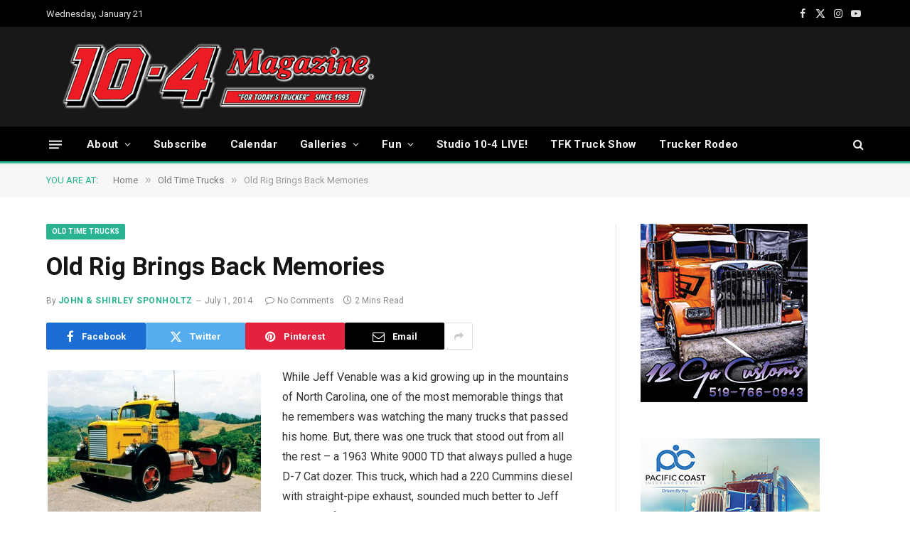

--- FILE ---
content_type: text/html; charset=UTF-8
request_url: https://www.tenfourmagazine.com/2014/07/old-time-trucks/old-rig-brings-back-memories/
body_size: 20120
content:

<!DOCTYPE html>
<html lang="en-US" class="s-light site-s-light">

<head>

	<meta charset="UTF-8" />
	<meta name="viewport" content="width=device-width, initial-scale=1" />
	<title>Old Rig Brings Back Memories &#8211; 10-4 Magazine</title><link rel="preload" as="font" href="https://www.tenfourmagazine.com/content/wp-content/themes/smart-mag/css/icons/fonts/ts-icons.woff2?v3.1" type="font/woff2" crossorigin="anonymous" />
<meta name='robots' content='max-image-preview:large' />
	<style>img:is([sizes="auto" i], [sizes^="auto," i]) { contain-intrinsic-size: 3000px 1500px }</style>
	
            <script data-no-defer="1" data-ezscrex="false" data-cfasync="false" data-pagespeed-no-defer data-cookieconsent="ignore">
                var ctPublicFunctions = {"_ajax_nonce":"5178fd11e3","_rest_nonce":"dd83cbe5e3","_ajax_url":"\/content\/wp-admin\/admin-ajax.php","_rest_url":"https:\/\/www.tenfourmagazine.com\/content\/wp-json\/","data__cookies_type":"none","data__ajax_type":"rest","data__bot_detector_enabled":"1","data__frontend_data_log_enabled":1,"cookiePrefix":"","wprocket_detected":false,"host_url":"www.tenfourmagazine.com","text__ee_click_to_select":"Click to select the whole data","text__ee_original_email":"The complete one is","text__ee_got_it":"Got it","text__ee_blocked":"Blocked","text__ee_cannot_connect":"Cannot connect","text__ee_cannot_decode":"Can not decode email. Unknown reason","text__ee_email_decoder":"CleanTalk email decoder","text__ee_wait_for_decoding":"The magic is on the way!","text__ee_decoding_process":"Please wait a few seconds while we decode the contact data."}
            </script>
        
            <script data-no-defer="1" data-ezscrex="false" data-cfasync="false" data-pagespeed-no-defer data-cookieconsent="ignore">
                var ctPublic = {"_ajax_nonce":"5178fd11e3","settings__forms__check_internal":"0","settings__forms__check_external":"0","settings__forms__force_protection":0,"settings__forms__search_test":"1","settings__forms__wc_add_to_cart":"0","settings__data__bot_detector_enabled":"1","settings__sfw__anti_crawler":0,"blog_home":"https:\/\/www.tenfourmagazine.com\/content\/","pixel__setting":"3","pixel__enabled":false,"pixel__url":null,"data__email_check_before_post":"1","data__email_check_exist_post":0,"data__cookies_type":"none","data__key_is_ok":true,"data__visible_fields_required":true,"wl_brandname":"Anti-Spam by CleanTalk","wl_brandname_short":"CleanTalk","ct_checkjs_key":399816278,"emailEncoderPassKey":"f0ae237a8ffda06f2218cb4e55e1135d","bot_detector_forms_excluded":"W10=","advancedCacheExists":false,"varnishCacheExists":false,"wc_ajax_add_to_cart":true}
            </script>
        <link rel='dns-prefetch' href='//fd.cleantalk.org' />
<link rel='dns-prefetch' href='//fonts.googleapis.com' />
<link rel="alternate" type="application/rss+xml" title="10-4 Magazine &raquo; Feed" href="https://www.tenfourmagazine.com/content/feed/" />
<link rel="alternate" type="application/rss+xml" title="10-4 Magazine &raquo; Comments Feed" href="https://www.tenfourmagazine.com/content/comments/feed/" />
<link rel="alternate" type="application/rss+xml" title="10-4 Magazine &raquo; Old Rig Brings Back Memories Comments Feed" href="https://www.tenfourmagazine.com/content/2014/07/old-time-trucks/old-rig-brings-back-memories/feed/" />
		<!-- This site uses the Google Analytics by MonsterInsights plugin v9.11.1 - Using Analytics tracking - https://www.monsterinsights.com/ -->
							<script src="//www.googletagmanager.com/gtag/js?id=G-GVK8RY42CL"  data-cfasync="false" data-wpfc-render="false" type="text/javascript" async></script>
			<script data-cfasync="false" data-wpfc-render="false" type="text/javascript">
				var mi_version = '9.11.1';
				var mi_track_user = true;
				var mi_no_track_reason = '';
								var MonsterInsightsDefaultLocations = {"page_location":"https:\/\/www.tenfourmagazine.com\/content\/2014\/07\/old-time-trucks\/old-rig-brings-back-memories\/"};
								if ( typeof MonsterInsightsPrivacyGuardFilter === 'function' ) {
					var MonsterInsightsLocations = (typeof MonsterInsightsExcludeQuery === 'object') ? MonsterInsightsPrivacyGuardFilter( MonsterInsightsExcludeQuery ) : MonsterInsightsPrivacyGuardFilter( MonsterInsightsDefaultLocations );
				} else {
					var MonsterInsightsLocations = (typeof MonsterInsightsExcludeQuery === 'object') ? MonsterInsightsExcludeQuery : MonsterInsightsDefaultLocations;
				}

								var disableStrs = [
										'ga-disable-G-GVK8RY42CL',
									];

				/* Function to detect opted out users */
				function __gtagTrackerIsOptedOut() {
					for (var index = 0; index < disableStrs.length; index++) {
						if (document.cookie.indexOf(disableStrs[index] + '=true') > -1) {
							return true;
						}
					}

					return false;
				}

				/* Disable tracking if the opt-out cookie exists. */
				if (__gtagTrackerIsOptedOut()) {
					for (var index = 0; index < disableStrs.length; index++) {
						window[disableStrs[index]] = true;
					}
				}

				/* Opt-out function */
				function __gtagTrackerOptout() {
					for (var index = 0; index < disableStrs.length; index++) {
						document.cookie = disableStrs[index] + '=true; expires=Thu, 31 Dec 2099 23:59:59 UTC; path=/';
						window[disableStrs[index]] = true;
					}
				}

				if ('undefined' === typeof gaOptout) {
					function gaOptout() {
						__gtagTrackerOptout();
					}
				}
								window.dataLayer = window.dataLayer || [];

				window.MonsterInsightsDualTracker = {
					helpers: {},
					trackers: {},
				};
				if (mi_track_user) {
					function __gtagDataLayer() {
						dataLayer.push(arguments);
					}

					function __gtagTracker(type, name, parameters) {
						if (!parameters) {
							parameters = {};
						}

						if (parameters.send_to) {
							__gtagDataLayer.apply(null, arguments);
							return;
						}

						if (type === 'event') {
														parameters.send_to = monsterinsights_frontend.v4_id;
							var hookName = name;
							if (typeof parameters['event_category'] !== 'undefined') {
								hookName = parameters['event_category'] + ':' + name;
							}

							if (typeof MonsterInsightsDualTracker.trackers[hookName] !== 'undefined') {
								MonsterInsightsDualTracker.trackers[hookName](parameters);
							} else {
								__gtagDataLayer('event', name, parameters);
							}
							
						} else {
							__gtagDataLayer.apply(null, arguments);
						}
					}

					__gtagTracker('js', new Date());
					__gtagTracker('set', {
						'developer_id.dZGIzZG': true,
											});
					if ( MonsterInsightsLocations.page_location ) {
						__gtagTracker('set', MonsterInsightsLocations);
					}
										__gtagTracker('config', 'G-GVK8RY42CL', {"forceSSL":"true","link_attribution":"true"} );
										window.gtag = __gtagTracker;										(function () {
						/* https://developers.google.com/analytics/devguides/collection/analyticsjs/ */
						/* ga and __gaTracker compatibility shim. */
						var noopfn = function () {
							return null;
						};
						var newtracker = function () {
							return new Tracker();
						};
						var Tracker = function () {
							return null;
						};
						var p = Tracker.prototype;
						p.get = noopfn;
						p.set = noopfn;
						p.send = function () {
							var args = Array.prototype.slice.call(arguments);
							args.unshift('send');
							__gaTracker.apply(null, args);
						};
						var __gaTracker = function () {
							var len = arguments.length;
							if (len === 0) {
								return;
							}
							var f = arguments[len - 1];
							if (typeof f !== 'object' || f === null || typeof f.hitCallback !== 'function') {
								if ('send' === arguments[0]) {
									var hitConverted, hitObject = false, action;
									if ('event' === arguments[1]) {
										if ('undefined' !== typeof arguments[3]) {
											hitObject = {
												'eventAction': arguments[3],
												'eventCategory': arguments[2],
												'eventLabel': arguments[4],
												'value': arguments[5] ? arguments[5] : 1,
											}
										}
									}
									if ('pageview' === arguments[1]) {
										if ('undefined' !== typeof arguments[2]) {
											hitObject = {
												'eventAction': 'page_view',
												'page_path': arguments[2],
											}
										}
									}
									if (typeof arguments[2] === 'object') {
										hitObject = arguments[2];
									}
									if (typeof arguments[5] === 'object') {
										Object.assign(hitObject, arguments[5]);
									}
									if ('undefined' !== typeof arguments[1].hitType) {
										hitObject = arguments[1];
										if ('pageview' === hitObject.hitType) {
											hitObject.eventAction = 'page_view';
										}
									}
									if (hitObject) {
										action = 'timing' === arguments[1].hitType ? 'timing_complete' : hitObject.eventAction;
										hitConverted = mapArgs(hitObject);
										__gtagTracker('event', action, hitConverted);
									}
								}
								return;
							}

							function mapArgs(args) {
								var arg, hit = {};
								var gaMap = {
									'eventCategory': 'event_category',
									'eventAction': 'event_action',
									'eventLabel': 'event_label',
									'eventValue': 'event_value',
									'nonInteraction': 'non_interaction',
									'timingCategory': 'event_category',
									'timingVar': 'name',
									'timingValue': 'value',
									'timingLabel': 'event_label',
									'page': 'page_path',
									'location': 'page_location',
									'title': 'page_title',
									'referrer' : 'page_referrer',
								};
								for (arg in args) {
																		if (!(!args.hasOwnProperty(arg) || !gaMap.hasOwnProperty(arg))) {
										hit[gaMap[arg]] = args[arg];
									} else {
										hit[arg] = args[arg];
									}
								}
								return hit;
							}

							try {
								f.hitCallback();
							} catch (ex) {
							}
						};
						__gaTracker.create = newtracker;
						__gaTracker.getByName = newtracker;
						__gaTracker.getAll = function () {
							return [];
						};
						__gaTracker.remove = noopfn;
						__gaTracker.loaded = true;
						window['__gaTracker'] = __gaTracker;
					})();
									} else {
										console.log("");
					(function () {
						function __gtagTracker() {
							return null;
						}

						window['__gtagTracker'] = __gtagTracker;
						window['gtag'] = __gtagTracker;
					})();
									}
			</script>
							<!-- / Google Analytics by MonsterInsights -->
		<script type="text/javascript">
/* <![CDATA[ */
window._wpemojiSettings = {"baseUrl":"https:\/\/s.w.org\/images\/core\/emoji\/15.0.3\/72x72\/","ext":".png","svgUrl":"https:\/\/s.w.org\/images\/core\/emoji\/15.0.3\/svg\/","svgExt":".svg","source":{"concatemoji":"https:\/\/www.tenfourmagazine.com\/content\/wp-includes\/js\/wp-emoji-release.min.js?ver=5ea4fa3628ded6aed26b335454e0f28d"}};
/*! This file is auto-generated */
!function(i,n){var o,s,e;function c(e){try{var t={supportTests:e,timestamp:(new Date).valueOf()};sessionStorage.setItem(o,JSON.stringify(t))}catch(e){}}function p(e,t,n){e.clearRect(0,0,e.canvas.width,e.canvas.height),e.fillText(t,0,0);var t=new Uint32Array(e.getImageData(0,0,e.canvas.width,e.canvas.height).data),r=(e.clearRect(0,0,e.canvas.width,e.canvas.height),e.fillText(n,0,0),new Uint32Array(e.getImageData(0,0,e.canvas.width,e.canvas.height).data));return t.every(function(e,t){return e===r[t]})}function u(e,t,n){switch(t){case"flag":return n(e,"\ud83c\udff3\ufe0f\u200d\u26a7\ufe0f","\ud83c\udff3\ufe0f\u200b\u26a7\ufe0f")?!1:!n(e,"\ud83c\uddfa\ud83c\uddf3","\ud83c\uddfa\u200b\ud83c\uddf3")&&!n(e,"\ud83c\udff4\udb40\udc67\udb40\udc62\udb40\udc65\udb40\udc6e\udb40\udc67\udb40\udc7f","\ud83c\udff4\u200b\udb40\udc67\u200b\udb40\udc62\u200b\udb40\udc65\u200b\udb40\udc6e\u200b\udb40\udc67\u200b\udb40\udc7f");case"emoji":return!n(e,"\ud83d\udc26\u200d\u2b1b","\ud83d\udc26\u200b\u2b1b")}return!1}function f(e,t,n){var r="undefined"!=typeof WorkerGlobalScope&&self instanceof WorkerGlobalScope?new OffscreenCanvas(300,150):i.createElement("canvas"),a=r.getContext("2d",{willReadFrequently:!0}),o=(a.textBaseline="top",a.font="600 32px Arial",{});return e.forEach(function(e){o[e]=t(a,e,n)}),o}function t(e){var t=i.createElement("script");t.src=e,t.defer=!0,i.head.appendChild(t)}"undefined"!=typeof Promise&&(o="wpEmojiSettingsSupports",s=["flag","emoji"],n.supports={everything:!0,everythingExceptFlag:!0},e=new Promise(function(e){i.addEventListener("DOMContentLoaded",e,{once:!0})}),new Promise(function(t){var n=function(){try{var e=JSON.parse(sessionStorage.getItem(o));if("object"==typeof e&&"number"==typeof e.timestamp&&(new Date).valueOf()<e.timestamp+604800&&"object"==typeof e.supportTests)return e.supportTests}catch(e){}return null}();if(!n){if("undefined"!=typeof Worker&&"undefined"!=typeof OffscreenCanvas&&"undefined"!=typeof URL&&URL.createObjectURL&&"undefined"!=typeof Blob)try{var e="postMessage("+f.toString()+"("+[JSON.stringify(s),u.toString(),p.toString()].join(",")+"));",r=new Blob([e],{type:"text/javascript"}),a=new Worker(URL.createObjectURL(r),{name:"wpTestEmojiSupports"});return void(a.onmessage=function(e){c(n=e.data),a.terminate(),t(n)})}catch(e){}c(n=f(s,u,p))}t(n)}).then(function(e){for(var t in e)n.supports[t]=e[t],n.supports.everything=n.supports.everything&&n.supports[t],"flag"!==t&&(n.supports.everythingExceptFlag=n.supports.everythingExceptFlag&&n.supports[t]);n.supports.everythingExceptFlag=n.supports.everythingExceptFlag&&!n.supports.flag,n.DOMReady=!1,n.readyCallback=function(){n.DOMReady=!0}}).then(function(){return e}).then(function(){var e;n.supports.everything||(n.readyCallback(),(e=n.source||{}).concatemoji?t(e.concatemoji):e.wpemoji&&e.twemoji&&(t(e.twemoji),t(e.wpemoji)))}))}((window,document),window._wpemojiSettings);
/* ]]> */
</script>
<link rel='stylesheet' id='wooco-blocks-css' href='https://www.tenfourmagazine.com/content/wp-content/plugins/wpc-composite-products/assets/css/blocks.css?ver=7.6.7' type='text/css' media='all' />
<style id='wp-emoji-styles-inline-css' type='text/css'>

	img.wp-smiley, img.emoji {
		display: inline !important;
		border: none !important;
		box-shadow: none !important;
		height: 1em !important;
		width: 1em !important;
		margin: 0 0.07em !important;
		vertical-align: -0.1em !important;
		background: none !important;
		padding: 0 !important;
	}
</style>
<link rel='stylesheet' id='wp-block-library-css' href='https://www.tenfourmagazine.com/content/wp-includes/css/dist/block-library/style.min.css?ver=5ea4fa3628ded6aed26b335454e0f28d' type='text/css' media='all' />
<style id='classic-theme-styles-inline-css' type='text/css'>
/*! This file is auto-generated */
.wp-block-button__link{color:#fff;background-color:#32373c;border-radius:9999px;box-shadow:none;text-decoration:none;padding:calc(.667em + 2px) calc(1.333em + 2px);font-size:1.125em}.wp-block-file__button{background:#32373c;color:#fff;text-decoration:none}
</style>
<style id='global-styles-inline-css' type='text/css'>
:root{--wp--preset--aspect-ratio--square: 1;--wp--preset--aspect-ratio--4-3: 4/3;--wp--preset--aspect-ratio--3-4: 3/4;--wp--preset--aspect-ratio--3-2: 3/2;--wp--preset--aspect-ratio--2-3: 2/3;--wp--preset--aspect-ratio--16-9: 16/9;--wp--preset--aspect-ratio--9-16: 9/16;--wp--preset--color--black: #000000;--wp--preset--color--cyan-bluish-gray: #abb8c3;--wp--preset--color--white: #ffffff;--wp--preset--color--pale-pink: #f78da7;--wp--preset--color--vivid-red: #cf2e2e;--wp--preset--color--luminous-vivid-orange: #ff6900;--wp--preset--color--luminous-vivid-amber: #fcb900;--wp--preset--color--light-green-cyan: #7bdcb5;--wp--preset--color--vivid-green-cyan: #00d084;--wp--preset--color--pale-cyan-blue: #8ed1fc;--wp--preset--color--vivid-cyan-blue: #0693e3;--wp--preset--color--vivid-purple: #9b51e0;--wp--preset--gradient--vivid-cyan-blue-to-vivid-purple: linear-gradient(135deg,rgba(6,147,227,1) 0%,rgb(155,81,224) 100%);--wp--preset--gradient--light-green-cyan-to-vivid-green-cyan: linear-gradient(135deg,rgb(122,220,180) 0%,rgb(0,208,130) 100%);--wp--preset--gradient--luminous-vivid-amber-to-luminous-vivid-orange: linear-gradient(135deg,rgba(252,185,0,1) 0%,rgba(255,105,0,1) 100%);--wp--preset--gradient--luminous-vivid-orange-to-vivid-red: linear-gradient(135deg,rgba(255,105,0,1) 0%,rgb(207,46,46) 100%);--wp--preset--gradient--very-light-gray-to-cyan-bluish-gray: linear-gradient(135deg,rgb(238,238,238) 0%,rgb(169,184,195) 100%);--wp--preset--gradient--cool-to-warm-spectrum: linear-gradient(135deg,rgb(74,234,220) 0%,rgb(151,120,209) 20%,rgb(207,42,186) 40%,rgb(238,44,130) 60%,rgb(251,105,98) 80%,rgb(254,248,76) 100%);--wp--preset--gradient--blush-light-purple: linear-gradient(135deg,rgb(255,206,236) 0%,rgb(152,150,240) 100%);--wp--preset--gradient--blush-bordeaux: linear-gradient(135deg,rgb(254,205,165) 0%,rgb(254,45,45) 50%,rgb(107,0,62) 100%);--wp--preset--gradient--luminous-dusk: linear-gradient(135deg,rgb(255,203,112) 0%,rgb(199,81,192) 50%,rgb(65,88,208) 100%);--wp--preset--gradient--pale-ocean: linear-gradient(135deg,rgb(255,245,203) 0%,rgb(182,227,212) 50%,rgb(51,167,181) 100%);--wp--preset--gradient--electric-grass: linear-gradient(135deg,rgb(202,248,128) 0%,rgb(113,206,126) 100%);--wp--preset--gradient--midnight: linear-gradient(135deg,rgb(2,3,129) 0%,rgb(40,116,252) 100%);--wp--preset--font-size--small: 13px;--wp--preset--font-size--medium: 20px;--wp--preset--font-size--large: 36px;--wp--preset--font-size--x-large: 42px;--wp--preset--font-family--inter: "Inter", sans-serif;--wp--preset--font-family--cardo: Cardo;--wp--preset--spacing--20: 0.44rem;--wp--preset--spacing--30: 0.67rem;--wp--preset--spacing--40: 1rem;--wp--preset--spacing--50: 1.5rem;--wp--preset--spacing--60: 2.25rem;--wp--preset--spacing--70: 3.38rem;--wp--preset--spacing--80: 5.06rem;--wp--preset--shadow--natural: 6px 6px 9px rgba(0, 0, 0, 0.2);--wp--preset--shadow--deep: 12px 12px 50px rgba(0, 0, 0, 0.4);--wp--preset--shadow--sharp: 6px 6px 0px rgba(0, 0, 0, 0.2);--wp--preset--shadow--outlined: 6px 6px 0px -3px rgba(255, 255, 255, 1), 6px 6px rgba(0, 0, 0, 1);--wp--preset--shadow--crisp: 6px 6px 0px rgba(0, 0, 0, 1);}:where(.is-layout-flex){gap: 0.5em;}:where(.is-layout-grid){gap: 0.5em;}body .is-layout-flex{display: flex;}.is-layout-flex{flex-wrap: wrap;align-items: center;}.is-layout-flex > :is(*, div){margin: 0;}body .is-layout-grid{display: grid;}.is-layout-grid > :is(*, div){margin: 0;}:where(.wp-block-columns.is-layout-flex){gap: 2em;}:where(.wp-block-columns.is-layout-grid){gap: 2em;}:where(.wp-block-post-template.is-layout-flex){gap: 1.25em;}:where(.wp-block-post-template.is-layout-grid){gap: 1.25em;}.has-black-color{color: var(--wp--preset--color--black) !important;}.has-cyan-bluish-gray-color{color: var(--wp--preset--color--cyan-bluish-gray) !important;}.has-white-color{color: var(--wp--preset--color--white) !important;}.has-pale-pink-color{color: var(--wp--preset--color--pale-pink) !important;}.has-vivid-red-color{color: var(--wp--preset--color--vivid-red) !important;}.has-luminous-vivid-orange-color{color: var(--wp--preset--color--luminous-vivid-orange) !important;}.has-luminous-vivid-amber-color{color: var(--wp--preset--color--luminous-vivid-amber) !important;}.has-light-green-cyan-color{color: var(--wp--preset--color--light-green-cyan) !important;}.has-vivid-green-cyan-color{color: var(--wp--preset--color--vivid-green-cyan) !important;}.has-pale-cyan-blue-color{color: var(--wp--preset--color--pale-cyan-blue) !important;}.has-vivid-cyan-blue-color{color: var(--wp--preset--color--vivid-cyan-blue) !important;}.has-vivid-purple-color{color: var(--wp--preset--color--vivid-purple) !important;}.has-black-background-color{background-color: var(--wp--preset--color--black) !important;}.has-cyan-bluish-gray-background-color{background-color: var(--wp--preset--color--cyan-bluish-gray) !important;}.has-white-background-color{background-color: var(--wp--preset--color--white) !important;}.has-pale-pink-background-color{background-color: var(--wp--preset--color--pale-pink) !important;}.has-vivid-red-background-color{background-color: var(--wp--preset--color--vivid-red) !important;}.has-luminous-vivid-orange-background-color{background-color: var(--wp--preset--color--luminous-vivid-orange) !important;}.has-luminous-vivid-amber-background-color{background-color: var(--wp--preset--color--luminous-vivid-amber) !important;}.has-light-green-cyan-background-color{background-color: var(--wp--preset--color--light-green-cyan) !important;}.has-vivid-green-cyan-background-color{background-color: var(--wp--preset--color--vivid-green-cyan) !important;}.has-pale-cyan-blue-background-color{background-color: var(--wp--preset--color--pale-cyan-blue) !important;}.has-vivid-cyan-blue-background-color{background-color: var(--wp--preset--color--vivid-cyan-blue) !important;}.has-vivid-purple-background-color{background-color: var(--wp--preset--color--vivid-purple) !important;}.has-black-border-color{border-color: var(--wp--preset--color--black) !important;}.has-cyan-bluish-gray-border-color{border-color: var(--wp--preset--color--cyan-bluish-gray) !important;}.has-white-border-color{border-color: var(--wp--preset--color--white) !important;}.has-pale-pink-border-color{border-color: var(--wp--preset--color--pale-pink) !important;}.has-vivid-red-border-color{border-color: var(--wp--preset--color--vivid-red) !important;}.has-luminous-vivid-orange-border-color{border-color: var(--wp--preset--color--luminous-vivid-orange) !important;}.has-luminous-vivid-amber-border-color{border-color: var(--wp--preset--color--luminous-vivid-amber) !important;}.has-light-green-cyan-border-color{border-color: var(--wp--preset--color--light-green-cyan) !important;}.has-vivid-green-cyan-border-color{border-color: var(--wp--preset--color--vivid-green-cyan) !important;}.has-pale-cyan-blue-border-color{border-color: var(--wp--preset--color--pale-cyan-blue) !important;}.has-vivid-cyan-blue-border-color{border-color: var(--wp--preset--color--vivid-cyan-blue) !important;}.has-vivid-purple-border-color{border-color: var(--wp--preset--color--vivid-purple) !important;}.has-vivid-cyan-blue-to-vivid-purple-gradient-background{background: var(--wp--preset--gradient--vivid-cyan-blue-to-vivid-purple) !important;}.has-light-green-cyan-to-vivid-green-cyan-gradient-background{background: var(--wp--preset--gradient--light-green-cyan-to-vivid-green-cyan) !important;}.has-luminous-vivid-amber-to-luminous-vivid-orange-gradient-background{background: var(--wp--preset--gradient--luminous-vivid-amber-to-luminous-vivid-orange) !important;}.has-luminous-vivid-orange-to-vivid-red-gradient-background{background: var(--wp--preset--gradient--luminous-vivid-orange-to-vivid-red) !important;}.has-very-light-gray-to-cyan-bluish-gray-gradient-background{background: var(--wp--preset--gradient--very-light-gray-to-cyan-bluish-gray) !important;}.has-cool-to-warm-spectrum-gradient-background{background: var(--wp--preset--gradient--cool-to-warm-spectrum) !important;}.has-blush-light-purple-gradient-background{background: var(--wp--preset--gradient--blush-light-purple) !important;}.has-blush-bordeaux-gradient-background{background: var(--wp--preset--gradient--blush-bordeaux) !important;}.has-luminous-dusk-gradient-background{background: var(--wp--preset--gradient--luminous-dusk) !important;}.has-pale-ocean-gradient-background{background: var(--wp--preset--gradient--pale-ocean) !important;}.has-electric-grass-gradient-background{background: var(--wp--preset--gradient--electric-grass) !important;}.has-midnight-gradient-background{background: var(--wp--preset--gradient--midnight) !important;}.has-small-font-size{font-size: var(--wp--preset--font-size--small) !important;}.has-medium-font-size{font-size: var(--wp--preset--font-size--medium) !important;}.has-large-font-size{font-size: var(--wp--preset--font-size--large) !important;}.has-x-large-font-size{font-size: var(--wp--preset--font-size--x-large) !important;}
:where(.wp-block-post-template.is-layout-flex){gap: 1.25em;}:where(.wp-block-post-template.is-layout-grid){gap: 1.25em;}
:where(.wp-block-columns.is-layout-flex){gap: 2em;}:where(.wp-block-columns.is-layout-grid){gap: 2em;}
:root :where(.wp-block-pullquote){font-size: 1.5em;line-height: 1.6;}
</style>
<link rel='stylesheet' id='cleantalk-public-css-css' href='https://www.tenfourmagazine.com/content/wp-content/plugins/cleantalk-spam-protect/css/cleantalk-public.min.css?ver=6.70.1_1767570934' type='text/css' media='all' />
<link rel='stylesheet' id='cleantalk-email-decoder-css-css' href='https://www.tenfourmagazine.com/content/wp-content/plugins/cleantalk-spam-protect/css/cleantalk-email-decoder.min.css?ver=6.70.1_1767570934' type='text/css' media='all' />
<link rel='stylesheet' id='woocommerce-layout-css' href='https://www.tenfourmagazine.com/content/wp-content/plugins/woocommerce/assets/css/woocommerce-layout.css?ver=9.5.3' type='text/css' media='all' />
<link rel='stylesheet' id='woocommerce-general-css' href='https://www.tenfourmagazine.com/content/wp-content/plugins/woocommerce/assets/css/woocommerce.css?ver=9.5.3' type='text/css' media='all' />
<style id='woocommerce-inline-inline-css' type='text/css'>
.woocommerce form .form-row .required { visibility: visible; }
</style>
<link rel='stylesheet' id='wooco-frontend-css' href='https://www.tenfourmagazine.com/content/wp-content/plugins/wpc-composite-products/assets/css/frontend.css?ver=7.6.7' type='text/css' media='all' />
<link rel='stylesheet' id='woosb-frontend-css' href='https://www.tenfourmagazine.com/content/wp-content/plugins/woo-product-bundle-premium/assets/css/frontend.css?ver=7.2.4' type='text/css' media='all' />
<link rel='stylesheet' id='smartmag-core-css' href='https://www.tenfourmagazine.com/content/wp-content/themes/smart-mag/style.css?ver=10.2.1' type='text/css' media='all' />
<link rel='stylesheet' id='smartmag-fonts-css' href='https://fonts.googleapis.com/css?family=Roboto%3A400%2C400i%2C500%2C700&#038;display=swap' type='text/css' media='all' />
<link rel='stylesheet' id='smartmag-magnific-popup-css' href='https://www.tenfourmagazine.com/content/wp-content/themes/smart-mag/css/lightbox.css?ver=10.2.1' type='text/css' media='all' />
<link rel='stylesheet' id='smartmag-icons-css' href='https://www.tenfourmagazine.com/content/wp-content/themes/smart-mag/css/icons/icons.css?ver=10.2.1' type='text/css' media='all' />
<link rel='stylesheet' id='smartmag-woocommerce-css' href='https://www.tenfourmagazine.com/content/wp-content/themes/smart-mag/css/woocommerce.css?ver=10.2.1' type='text/css' media='all' />
<link rel='stylesheet' id='smartmag-skin-css' href='https://www.tenfourmagazine.com/content/wp-content/themes/smart-mag/css/skin-thezine.css?ver=10.2.1' type='text/css' media='all' />
<style id='smartmag-skin-inline-css' type='text/css'>
:root { --main-width: 1150px; }
.smart-head-main { --c-shadow: rgba(10,10,10,0.04); }
.smart-head-main .smart-head-top { --head-h: 38px; }
.smart-head-main .smart-head-mid { --head-h: 140px; }
.s-dark .smart-head-main .smart-head-mid,
.smart-head-main .s-dark.smart-head-mid { background-color: #181818; }
.smart-head-main .smart-head-bot { --head-h: 52px; border-bottom-width: 3px; border-bottom-color: var(--c-main); }
.navigation-main .menu > li > a { letter-spacing: 0.02em; }
.navigation-main { --nav-items-space: 16px; }
.nav-hov-b .menu > li > a:before { border-width: 0px; }
.smart-head-mobile .smart-head-mid { border-top-width: 3px; }
.smart-head-main .offcanvas-toggle { transform: scale(0.69); }
.loop-grid .ratio-is-custom { padding-bottom: calc(100% / 1.68); }
.loop-list .ratio-is-custom { padding-bottom: calc(100% / 1.575); }
.list-post { --list-p-media-width: 44%; --list-p-media-max-width: 85%; }
.list-post .media:not(i) { --list-p-media-max-width: 44%; }
.loop-small .media:not(i) { max-width: 104px; }
.single .featured .ratio-is-custom { padding-bottom: calc(100% / 2); }


</style>
<script type="text/javascript" id="smartmag-lazy-inline-js-after">
/* <![CDATA[ */
/**
 * @copyright ThemeSphere
 * @preserve
 */
var BunyadLazy={};BunyadLazy.load=function(){function a(e,n){var t={};e.dataset.bgset&&e.dataset.sizes?(t.sizes=e.dataset.sizes,t.srcset=e.dataset.bgset):t.src=e.dataset.bgsrc,function(t){var a=t.dataset.ratio;if(0<a){const e=t.parentElement;if(e.classList.contains("media-ratio")){const n=e.style;n.getPropertyValue("--a-ratio")||(n.paddingBottom=100/a+"%")}}}(e);var a,o=document.createElement("img");for(a in o.onload=function(){var t="url('"+(o.currentSrc||o.src)+"')",a=e.style;a.backgroundImage!==t&&requestAnimationFrame(()=>{a.backgroundImage=t,n&&n()}),o.onload=null,o.onerror=null,o=null},o.onerror=o.onload,t)o.setAttribute(a,t[a]);o&&o.complete&&0<o.naturalWidth&&o.onload&&o.onload()}function e(t){t.dataset.loaded||a(t,()=>{document.dispatchEvent(new Event("lazyloaded")),t.dataset.loaded=1})}function n(t){"complete"===document.readyState?t():window.addEventListener("load",t)}return{initEarly:function(){var t,a=()=>{document.querySelectorAll(".img.bg-cover:not(.lazyload)").forEach(e)};"complete"!==document.readyState?(t=setInterval(a,150),n(()=>{a(),clearInterval(t)})):a()},callOnLoad:n,initBgImages:function(t){t&&n(()=>{document.querySelectorAll(".img.bg-cover").forEach(e)})},bgLoad:a}}(),BunyadLazy.load.initEarly();
/* ]]> */
</script>
<script type="text/javascript" src="https://www.tenfourmagazine.com/content/wp-content/plugins/google-analytics-for-wordpress/assets/js/frontend-gtag.min.js?ver=9.11.1" id="monsterinsights-frontend-script-js" async="async" data-wp-strategy="async"></script>
<script data-cfasync="false" data-wpfc-render="false" type="text/javascript" id='monsterinsights-frontend-script-js-extra'>/* <![CDATA[ */
var monsterinsights_frontend = {"js_events_tracking":"true","download_extensions":"doc,pdf,ppt,zip,xls,docx,pptx,xlsx","inbound_paths":"[{\"path\":\"\\\/go\\\/\",\"label\":\"affiliate\"},{\"path\":\"\\\/recommend\\\/\",\"label\":\"affiliate\"}]","home_url":"https:\/\/www.tenfourmagazine.com\/content","hash_tracking":"false","v4_id":"G-GVK8RY42CL"};/* ]]> */
</script>
<script type="text/javascript" src="https://www.tenfourmagazine.com/content/wp-content/plugins/cleantalk-spam-protect/js/apbct-public-bundle.min.js?ver=6.70.1_1767570934" id="apbct-public-bundle.min-js-js"></script>
<script type="text/javascript" src="https://fd.cleantalk.org/ct-bot-detector-wrapper.js?ver=6.70.1" id="ct_bot_detector-js" defer="defer" data-wp-strategy="defer"></script>
<script type="text/javascript" src="https://www.tenfourmagazine.com/content/wp-includes/js/jquery/jquery.min.js?ver=3.7.1" id="jquery-core-js"></script>
<script type="text/javascript" src="https://www.tenfourmagazine.com/content/wp-includes/js/jquery/jquery-migrate.min.js?ver=3.4.1" id="jquery-migrate-js"></script>
<script type="text/javascript" src="https://www.tenfourmagazine.com/content/wp-content/plugins/woocommerce/assets/js/jquery-blockui/jquery.blockUI.min.js?ver=2.7.0-wc.9.5.3" id="jquery-blockui-js" defer="defer" data-wp-strategy="defer"></script>
<script type="text/javascript" id="wc-add-to-cart-js-extra">
/* <![CDATA[ */
var wc_add_to_cart_params = {"ajax_url":"\/content\/wp-admin\/admin-ajax.php","wc_ajax_url":"\/content\/?wc-ajax=%%endpoint%%","i18n_view_cart":"View cart","cart_url":"https:\/\/www.tenfourmagazine.com\/content\/cart\/","is_cart":"","cart_redirect_after_add":"no"};
/* ]]> */
</script>
<script type="text/javascript" src="https://www.tenfourmagazine.com/content/wp-content/plugins/woocommerce/assets/js/frontend/add-to-cart.min.js?ver=9.5.3" id="wc-add-to-cart-js" defer="defer" data-wp-strategy="defer"></script>
<script type="text/javascript" src="https://www.tenfourmagazine.com/content/wp-content/plugins/woocommerce/assets/js/js-cookie/js.cookie.min.js?ver=2.1.4-wc.9.5.3" id="js-cookie-js" defer="defer" data-wp-strategy="defer"></script>
<script type="text/javascript" id="woocommerce-js-extra">
/* <![CDATA[ */
var woocommerce_params = {"ajax_url":"\/content\/wp-admin\/admin-ajax.php","wc_ajax_url":"\/content\/?wc-ajax=%%endpoint%%"};
/* ]]> */
</script>
<script type="text/javascript" src="https://www.tenfourmagazine.com/content/wp-content/plugins/woocommerce/assets/js/frontend/woocommerce.min.js?ver=9.5.3" id="woocommerce-js" defer="defer" data-wp-strategy="defer"></script>
<link rel="https://api.w.org/" href="https://www.tenfourmagazine.com/content/wp-json/" /><link rel="alternate" title="JSON" type="application/json" href="https://www.tenfourmagazine.com/content/wp-json/wp/v2/posts/4757" /><link rel="EditURI" type="application/rsd+xml" title="RSD" href="https://www.tenfourmagazine.com/content/xmlrpc.php?rsd" />

<link rel="canonical" href="https://www.tenfourmagazine.com/content/2014/07/old-time-trucks/old-rig-brings-back-memories/" />
<link rel='shortlink' href='https://www.tenfourmagazine.com/content/?p=4757' />
<link rel="alternate" title="oEmbed (JSON)" type="application/json+oembed" href="https://www.tenfourmagazine.com/content/wp-json/oembed/1.0/embed?url=https%3A%2F%2Fwww.tenfourmagazine.com%2Fcontent%2F2014%2F07%2Fold-time-trucks%2Fold-rig-brings-back-memories%2F" />
<link rel="alternate" title="oEmbed (XML)" type="text/xml+oembed" href="https://www.tenfourmagazine.com/content/wp-json/oembed/1.0/embed?url=https%3A%2F%2Fwww.tenfourmagazine.com%2Fcontent%2F2014%2F07%2Fold-time-trucks%2Fold-rig-brings-back-memories%2F&#038;format=xml" />
	<noscript><style>.woocommerce-product-gallery{ opacity: 1 !important; }</style></noscript>
	
		<script>
		var BunyadSchemeKey = 'bunyad-scheme';
		(() => {
			const d = document.documentElement;
			const c = d.classList;
			var scheme = localStorage.getItem(BunyadSchemeKey);
			
			if (scheme) {
				d.dataset.origClass = c;
				scheme === 'dark' ? c.remove('s-light', 'site-s-light') : c.remove('s-dark', 'site-s-dark');
				c.add('site-s-' + scheme, 's-' + scheme);
			}
		})();
		</script>
		<meta name="generator" content="Elementor 3.26.5; features: additional_custom_breakpoints; settings: css_print_method-external, google_font-enabled, font_display-swap">
			<style>
				.e-con.e-parent:nth-of-type(n+4):not(.e-lazyloaded):not(.e-no-lazyload),
				.e-con.e-parent:nth-of-type(n+4):not(.e-lazyloaded):not(.e-no-lazyload) * {
					background-image: none !important;
				}
				@media screen and (max-height: 1024px) {
					.e-con.e-parent:nth-of-type(n+3):not(.e-lazyloaded):not(.e-no-lazyload),
					.e-con.e-parent:nth-of-type(n+3):not(.e-lazyloaded):not(.e-no-lazyload) * {
						background-image: none !important;
					}
				}
				@media screen and (max-height: 640px) {
					.e-con.e-parent:nth-of-type(n+2):not(.e-lazyloaded):not(.e-no-lazyload),
					.e-con.e-parent:nth-of-type(n+2):not(.e-lazyloaded):not(.e-no-lazyload) * {
						background-image: none !important;
					}
				}
			</style>
			<style class='wp-fonts-local' type='text/css'>
@font-face{font-family:Inter;font-style:normal;font-weight:300 900;font-display:fallback;src:url('https://www.tenfourmagazine.com/content/wp-content/plugins/woocommerce/assets/fonts/Inter-VariableFont_slnt,wght.woff2') format('woff2');font-stretch:normal;}
@font-face{font-family:Cardo;font-style:normal;font-weight:400;font-display:fallback;src:url('https://www.tenfourmagazine.com/content/wp-content/plugins/woocommerce/assets/fonts/cardo_normal_400.woff2') format('woff2');}
</style>
<link rel="icon" href="https://www.tenfourmagazine.com/content/wp-content/uploads/2024/05/cropped-RedLogo512x512-32x32.png" sizes="32x32" />
<link rel="icon" href="https://www.tenfourmagazine.com/content/wp-content/uploads/2024/05/cropped-RedLogo512x512-192x192.png" sizes="192x192" />
<link rel="apple-touch-icon" href="https://www.tenfourmagazine.com/content/wp-content/uploads/2024/05/cropped-RedLogo512x512-180x180.png" />
<meta name="msapplication-TileImage" content="https://www.tenfourmagazine.com/content/wp-content/uploads/2024/05/cropped-RedLogo512x512-270x270.png" />

	<script>
	document.querySelector('head').innerHTML += '<style class="bunyad-img-effects-css">.main-wrap .wp-post-image, .post-content img { opacity: 0; }</style>';
	</script>

</head>

<body class="post-template-default single single-post postid-4757 single-format-standard theme-smart-mag woocommerce-no-js right-sidebar post-layout-modern post-cat-8 has-lb has-lb-sm img-effects ts-img-hov-fade has-sb-sep layout-normal elementor-default elementor-kit-39337">



<div class="main-wrap">

	
<div class="off-canvas-backdrop"></div>
<div class="mobile-menu-container off-canvas s-dark" id="off-canvas">

	<div class="off-canvas-head">
		<a href="#" class="close">
			<span class="visuallyhidden">Close Menu</span>
			<i class="tsi tsi-times"></i>
		</a>

		<div class="ts-logo">
					</div>
	</div>

	<div class="off-canvas-content">

					<ul class="mobile-menu"></ul>
		
		
		
		<div class="spc-social-block spc-social spc-social-b smart-head-social">
		
			
				<a href="https://www.facebook.com/TenFourMagazine/" class="link service s-facebook" target="_blank" rel="nofollow noopener">
					<i class="icon tsi tsi-facebook"></i>					<span class="visuallyhidden">Facebook</span>
				</a>
									
			
				<a href="https://twitter.com/tenfourmag" class="link service s-twitter" target="_blank" rel="nofollow noopener">
					<i class="icon tsi tsi-twitter"></i>					<span class="visuallyhidden">X (Twitter)</span>
				</a>
									
			
				<a href="https://www.instagram.com/tenfourmagazine" class="link service s-instagram" target="_blank" rel="nofollow noopener">
					<i class="icon tsi tsi-instagram"></i>					<span class="visuallyhidden">Instagram</span>
				</a>
									
			
		</div>

		
	</div>

</div>
<div class="smart-head smart-head-a smart-head-main" id="smart-head" data-sticky="bot" data-sticky-type="smart" data-sticky-full>
	
	<div class="smart-head-row smart-head-top s-dark smart-head-row-full">

		<div class="inner wrap">

							
				<div class="items items-left ">
				
<span class="h-date">
	Wednesday, January 21</span>				</div>

							
				<div class="items items-center empty">
								</div>

							
				<div class="items items-right ">
				
		<div class="spc-social-block spc-social spc-social-a smart-head-social">
		
			
				<a href="https://www.facebook.com/TenFourMagazine/" class="link service s-facebook" target="_blank" rel="nofollow noopener">
					<i class="icon tsi tsi-facebook"></i>					<span class="visuallyhidden">Facebook</span>
				</a>
									
			
				<a href="https://twitter.com/tenfourmag" class="link service s-twitter" target="_blank" rel="nofollow noopener">
					<i class="icon tsi tsi-twitter"></i>					<span class="visuallyhidden">X (Twitter)</span>
				</a>
									
			
				<a href="https://www.instagram.com/tenfourmagazine" class="link service s-instagram" target="_blank" rel="nofollow noopener">
					<i class="icon tsi tsi-instagram"></i>					<span class="visuallyhidden">Instagram</span>
				</a>
									
			
				<a href="https://www.youtube.com/channel/UCKxQSmvOOMRLRQDX1SyEuGw" class="link service s-youtube" target="_blank" rel="nofollow noopener">
					<i class="icon tsi tsi-youtube-play"></i>					<span class="visuallyhidden">YouTube</span>
				</a>
									
			
		</div>

						</div>

						
		</div>
	</div>

	
	<div class="smart-head-row smart-head-mid s-dark smart-head-row-full">

		<div class="inner wrap">

							
				<div class="items items-left ">
					<a href="https://www.tenfourmagazine.com/content/" title="10-4 Magazine" rel="home" class="logo-link ts-logo logo-is-image">
		<span>
			
				
					<img fetchpriority="high" src="https://www.tenfourmagazine.com/content/wp-content/uploads/2023/07/WebLogo23smaller.png" class="logo-image" alt="10-4 Magazine" width="600" height="149"/>
									 
					</span>
	</a>				</div>

							
				<div class="items items-center empty">
								</div>

							
				<div class="items items-right empty">
								</div>

						
		</div>
	</div>

	
	<div class="smart-head-row smart-head-bot s-dark smart-head-row-full">

		<div class="inner wrap">

							
				<div class="items items-left ">
				
<button class="offcanvas-toggle has-icon" type="button" aria-label="Menu">
	<span class="hamburger-icon hamburger-icon-a">
		<span class="inner"></span>
	</span>
</button>	<div class="nav-wrap">
		<nav class="navigation navigation-main nav-hov-b has-search">
			<ul id="menu-10-4" class="menu"><li id="menu-item-46584" class="menu-item menu-item-type-custom menu-item-object-custom menu-item-has-children menu-item-46584"><a>About</a>
<ul class="sub-menu">
	<li id="menu-item-90" class="menu-item menu-item-type-post_type menu-item-object-page menu-item-90"><a href="https://www.tenfourmagazine.com/content/about-10-4-magazine/">About 10-4</a></li>
	<li id="menu-item-153" class="menu-item menu-item-type-post_type menu-item-object-page menu-item-153"><a href="https://www.tenfourmagazine.com/content/contact-us/">Contact</a></li>
	<li id="menu-item-156" class="menu-item menu-item-type-post_type menu-item-object-page menu-item-156"><a href="https://www.tenfourmagazine.com/content/our-advertisers/">Our Advertisers</a></li>
</ul>
</li>
<li id="menu-item-96" class="menu-item menu-item-type-post_type menu-item-object-page menu-item-96"><a href="https://www.tenfourmagazine.com/content/subscribe/">Subscribe</a></li>
<li id="menu-item-163" class="menu-item menu-item-type-post_type menu-item-object-page menu-item-163"><a href="https://www.tenfourmagazine.com/content/truck-show-and-events/">Calendar</a></li>
<li id="menu-item-438" class="menu-item menu-item-type-custom menu-item-object-custom menu-item-has-children menu-item-438"><a>Galleries</a>
<ul class="sub-menu">
	<li id="menu-item-455" class="menu-item menu-item-type-post_type menu-item-object-page menu-item-455"><a href="https://www.tenfourmagazine.com/content/centerfold-gallery/">Centerfolds</a></li>
	<li id="menu-item-447" class="menu-item menu-item-type-post_type menu-item-object-page menu-item-447"><a href="https://www.tenfourmagazine.com/content/cover-page-gallery/">Covers</a></li>
</ul>
</li>
<li id="menu-item-339" class="menu-item menu-item-type-custom menu-item-object-custom menu-item-has-children menu-item-339"><a>Fun</a>
<ul class="sub-menu">
	<li id="menu-item-180" class="menu-item menu-item-type-post_type menu-item-object-page menu-item-180"><a href="https://www.tenfourmagazine.com/content/truckertoons/">Truckertoons</a></li>
	<li id="menu-item-133" class="menu-item menu-item-type-post_type menu-item-object-page menu-item-133"><a href="https://www.tenfourmagazine.com/content/words-to-live-by/">Words To Live By</a></li>
</ul>
</li>
<li id="menu-item-47543" class="menu-item menu-item-type-post_type menu-item-object-page menu-item-47543"><a href="https://www.tenfourmagazine.com/content/studio-10-4-live/">Studio 10-4 LIVE!</a></li>
<li id="menu-item-34631" class="menu-item menu-item-type-post_type menu-item-object-page menu-item-34631"><a href="https://www.tenfourmagazine.com/content/tfk-truck-show/">TFK Truck Show</a></li>
<li id="menu-item-43314" class="menu-item menu-item-type-post_type menu-item-object-page menu-item-43314"><a href="https://www.tenfourmagazine.com/content/trucker-rodeo/">Trucker Rodeo</a></li>
</ul>		</nav>
	</div>
				</div>

							
				<div class="items items-center empty">
								</div>

							
				<div class="items items-right ">
				

	<a href="#" class="search-icon has-icon-only is-icon" title="Search">
		<i class="tsi tsi-search"></i>
	</a>

				</div>

						
		</div>
	</div>

	</div>
<div class="smart-head smart-head-a smart-head-mobile" id="smart-head-mobile" data-sticky="mid" data-sticky-type="smart" data-sticky-full>
	
	<div class="smart-head-row smart-head-mid smart-head-row-3 s-dark smart-head-row-full">

		<div class="inner wrap">

							
				<div class="items items-left ">
				
<button class="offcanvas-toggle has-icon" type="button" aria-label="Menu">
	<span class="hamburger-icon hamburger-icon-a">
		<span class="inner"></span>
	</span>
</button>				</div>

							
				<div class="items items-center ">
					<a href="https://www.tenfourmagazine.com/content/" title="10-4 Magazine" rel="home" class="logo-link ts-logo logo-is-image">
		<span>
			
				
					<img fetchpriority="high" src="https://www.tenfourmagazine.com/content/wp-content/uploads/2023/07/WebLogo23smaller.png" class="logo-image" alt="10-4 Magazine" width="600" height="149"/>
									 
					</span>
	</a>				</div>

							
				<div class="items items-right ">
				

	<a href="#" class="search-icon has-icon-only is-icon" title="Search">
		<i class="tsi tsi-search"></i>
	</a>

				</div>

						
		</div>
	</div>

	</div>
<nav class="breadcrumbs is-full-width breadcrumbs-b" id="breadcrumb"><div class="inner ts-contain "><span class="label">You are at:</span><span><a href="https://www.tenfourmagazine.com/content/"><span>Home</span></a></span><span class="delim">&raquo;</span><span><a href="https://www.tenfourmagazine.com/content/category/old-time-trucks/"><span>Old Time Trucks</span></a></span><span class="delim">&raquo;</span><span class="current">Old Rig Brings Back Memories</span></div></nav>
<div class="main ts-contain cf right-sidebar">
	
		

<div class="ts-row">
	<div class="col-8 main-content s-post-contain">

					<div class="the-post-header s-head-modern s-head-modern-a">
	<div class="post-meta post-meta-a post-meta-left post-meta-single has-below"><div class="post-meta-items meta-above"><span class="meta-item cat-labels">
						
						<a href="https://www.tenfourmagazine.com/content/category/old-time-trucks/" class="category term-color-8" rel="category">Old Time Trucks</a>
					</span>
					</div><h1 class="is-title post-title">Old Rig Brings Back Memories</h1><div class="post-meta-items meta-below has-author-img"><span class="meta-item post-author has-img"><span class="by">By</span> <a href="https://www.tenfourmagazine.com/content/author/jsponholtz/" title="Posts by John &#038; Shirley Sponholtz" rel="author">John &#38; Shirley Sponholtz</a></span><span class="meta-item has-next-icon date"><time class="post-date" datetime="2014-07-01T18:36:38-04:00">July 1, 2014</time></span><span class="has-next-icon meta-item comments has-icon"><a href="https://www.tenfourmagazine.com/content/2014/07/old-time-trucks/old-rig-brings-back-memories/#respond"><i class="tsi tsi-comment-o"></i>No Comments</a></span><span class="meta-item read-time has-icon"><i class="tsi tsi-clock"></i>2 Mins Read</span></div></div>
	<div class="post-share post-share-b spc-social-colors  post-share-b1">

				
		
				
			<a href="https://www.facebook.com/sharer.php?u=https%3A%2F%2Fwww.tenfourmagazine.com%2Fcontent%2F2014%2F07%2Fold-time-trucks%2Fold-rig-brings-back-memories%2F" class="cf service s-facebook service-lg" 
				title="Share on Facebook" target="_blank" rel="nofollow noopener">
				<i class="tsi tsi-facebook"></i>
				<span class="label">Facebook</span>
							</a>
				
				
			<a href="https://twitter.com/intent/tweet?url=https%3A%2F%2Fwww.tenfourmagazine.com%2Fcontent%2F2014%2F07%2Fold-time-trucks%2Fold-rig-brings-back-memories%2F&#038;text=Old%20Rig%20Brings%20Back%20Memories" class="cf service s-twitter service-lg" 
				title="Share on X (Twitter)" target="_blank" rel="nofollow noopener">
				<i class="tsi tsi-twitter"></i>
				<span class="label">Twitter</span>
							</a>
				
				
			<a href="https://pinterest.com/pin/create/button/?url=https%3A%2F%2Fwww.tenfourmagazine.com%2Fcontent%2F2014%2F07%2Fold-time-trucks%2Fold-rig-brings-back-memories%2F&#038;media=https%3A%2F%2Fwww.tenfourmagazine.com%2Fcontent%2Fwp-content%2Fuploads%2F2014%2F06%2FJulyOTTpic.jpg&#038;description=Old%20Rig%20Brings%20Back%20Memories" class="cf service s-pinterest service-lg" 
				title="Share on Pinterest" target="_blank" rel="nofollow noopener">
				<i class="tsi tsi-pinterest"></i>
				<span class="label">Pinterest</span>
							</a>
				
				
			<a href="mailto:?subject=Old%20Rig%20Brings%20Back%20Memories&#038;body=https%3A%2F%2Fwww.tenfourmagazine.com%2Fcontent%2F2014%2F07%2Fold-time-trucks%2Fold-rig-brings-back-memories%2F" class="cf service s-email service-lg" 
				title="Share via Email" target="_blank" rel="nofollow noopener">
				<i class="tsi tsi-envelope-o"></i>
				<span class="label">Email</span>
							</a>
				
				
			<a href="https://www.linkedin.com/shareArticle?mini=true&#038;url=https%3A%2F%2Fwww.tenfourmagazine.com%2Fcontent%2F2014%2F07%2Fold-time-trucks%2Fold-rig-brings-back-memories%2F" class="cf service s-linkedin service-sm" 
				title="Share on LinkedIn" target="_blank" rel="nofollow noopener">
				<i class="tsi tsi-linkedin"></i>
				<span class="label">LinkedIn</span>
							</a>
				
		
				
					<a href="#" class="show-more" title="Show More Social Sharing"><i class="tsi tsi-share"></i></a>
		
				
	</div>

	
	
</div>		
					<div class="single-featured"></div>
		
		<div class="the-post s-post-modern">

			<article id="post-4757" class="post-4757 post type-post status-publish format-standard has-post-thumbnail category-old-time-trucks">
				
<div class="post-content-wrap has-share-float">
						<div class="post-share-float share-float-b is-hidden spc-social-colors spc-social-colored">
	<div class="inner">
					<span class="share-text">Share</span>
		
		<div class="services">
					
				
			<a href="https://www.facebook.com/sharer.php?u=https%3A%2F%2Fwww.tenfourmagazine.com%2Fcontent%2F2014%2F07%2Fold-time-trucks%2Fold-rig-brings-back-memories%2F" class="cf service s-facebook" target="_blank" title="Facebook" rel="nofollow noopener">
				<i class="tsi tsi-facebook"></i>
				<span class="label">Facebook</span>

							</a>
				
				
			<a href="https://twitter.com/intent/tweet?url=https%3A%2F%2Fwww.tenfourmagazine.com%2Fcontent%2F2014%2F07%2Fold-time-trucks%2Fold-rig-brings-back-memories%2F&text=Old%20Rig%20Brings%20Back%20Memories" class="cf service s-twitter" target="_blank" title="Twitter" rel="nofollow noopener">
				<i class="tsi tsi-twitter"></i>
				<span class="label">Twitter</span>

							</a>
				
				
			<a href="https://www.linkedin.com/shareArticle?mini=true&url=https%3A%2F%2Fwww.tenfourmagazine.com%2Fcontent%2F2014%2F07%2Fold-time-trucks%2Fold-rig-brings-back-memories%2F" class="cf service s-linkedin" target="_blank" title="LinkedIn" rel="nofollow noopener">
				<i class="tsi tsi-linkedin"></i>
				<span class="label">LinkedIn</span>

							</a>
				
				
			<a href="https://pinterest.com/pin/create/button/?url=https%3A%2F%2Fwww.tenfourmagazine.com%2Fcontent%2F2014%2F07%2Fold-time-trucks%2Fold-rig-brings-back-memories%2F&media=https%3A%2F%2Fwww.tenfourmagazine.com%2Fcontent%2Fwp-content%2Fuploads%2F2014%2F06%2FJulyOTTpic.jpg&description=Old%20Rig%20Brings%20Back%20Memories" class="cf service s-pinterest" target="_blank" title="Pinterest" rel="nofollow noopener">
				<i class="tsi tsi-pinterest-p"></i>
				<span class="label">Pinterest</span>

							</a>
				
				
			<a href="mailto:?subject=Old%20Rig%20Brings%20Back%20Memories&body=https%3A%2F%2Fwww.tenfourmagazine.com%2Fcontent%2F2014%2F07%2Fold-time-trucks%2Fold-rig-brings-back-memories%2F" class="cf service s-email" target="_blank" title="Email" rel="nofollow noopener">
				<i class="tsi tsi-envelope-o"></i>
				<span class="label">Email</span>

							</a>
				
		
					
		</div>
	</div>		
</div>
			
	<div class="post-content cf entry-content content-spacious">

		
				
		<p><a href="http://www.tenfourmagazine.com/content/wp-content/uploads/2014/06/JulyOTTpic.jpg"><img decoding="async" class="alignleft size-medium wp-image-4758" alt="JulyOTTpic" src="http://www.tenfourmagazine.com/content/wp-content/uploads/2014/06/JulyOTTpic-300x199.jpg" width="300" height="199" srcset="https://www.tenfourmagazine.com/content/wp-content/uploads/2014/06/JulyOTTpic-300x199.jpg 300w, https://www.tenfourmagazine.com/content/wp-content/uploads/2014/06/JulyOTTpic-600x398.jpg 600w, https://www.tenfourmagazine.com/content/wp-content/uploads/2014/06/JulyOTTpic.jpg 900w" sizes="(max-width: 300px) 100vw, 300px" /></a>While Jeff Venable was a kid growing up in the mountains of North Carolina, one of the most memorable things that he remembers was watching the many trucks that passed his home. But, there was one truck that stood out from all the rest – a 1963 White 9000 TD that always pulled a huge D-7 Cat dozer. This truck, which had a 220 Cummins diesel with straight-pipe exhaust, sounded much better to Jeff than any of the other trucks that passed. Over the years, the White was replaced with a Mack, and Jeff spotted the old White sitting in the back lot of the construction company that owned it. He found out the White had blown its motor, so there it sat. For several years Jeff kept his eye on that truck, and finally asked the owner if he would sell it. He answered, “If you’ll restore it, you can have it.” It sat for a few years until Jeff finally started working on it. The restoration took about two years of nights and weekends to finish. Parts came from several different states, and Jeff made many new friends throughout the process – including a few at the bank! The end result is the beautiful rig seen here. When Jeff and his wife drive the old truck around town, kids always motion for him to blow the horn. This always brings back Jeff’s fond childhood memories of the truck, and his only regret is that his father did not live to see him buy and restore the old White. Now, the truck is enjoying its retirement and only goes to car and truck shows, where it has won several awards. To see more weird and wonderful old time trucks, visit <a title="Old Time Trucks" href="http://www.oldtimetrucks.org" target="_blank">www.oldtimetrucks.org</a> today!</p>

				
		
		
		
	</div>
</div>
	
			</article>

			
	
	<div class="post-share-bot">
		<span class="info">Share.</span>
		
		<span class="share-links spc-social spc-social-colors spc-social-bg">

			
			
				<a href="https://www.facebook.com/sharer.php?u=https%3A%2F%2Fwww.tenfourmagazine.com%2Fcontent%2F2014%2F07%2Fold-time-trucks%2Fold-rig-brings-back-memories%2F" class="service s-facebook tsi tsi-facebook" 
					title="Share on Facebook" target="_blank" rel="nofollow noopener">
					<span class="visuallyhidden">Facebook</span>

									</a>
					
			
				<a href="https://twitter.com/intent/tweet?url=https%3A%2F%2Fwww.tenfourmagazine.com%2Fcontent%2F2014%2F07%2Fold-time-trucks%2Fold-rig-brings-back-memories%2F&#038;text=Old%20Rig%20Brings%20Back%20Memories" class="service s-twitter tsi tsi-twitter" 
					title="Share on X (Twitter)" target="_blank" rel="nofollow noopener">
					<span class="visuallyhidden">Twitter</span>

									</a>
					
			
				<a href="https://pinterest.com/pin/create/button/?url=https%3A%2F%2Fwww.tenfourmagazine.com%2Fcontent%2F2014%2F07%2Fold-time-trucks%2Fold-rig-brings-back-memories%2F&#038;media=https%3A%2F%2Fwww.tenfourmagazine.com%2Fcontent%2Fwp-content%2Fuploads%2F2014%2F06%2FJulyOTTpic.jpg&#038;description=Old%20Rig%20Brings%20Back%20Memories" class="service s-pinterest tsi tsi-pinterest" 
					title="Share on Pinterest" target="_blank" rel="nofollow noopener">
					<span class="visuallyhidden">Pinterest</span>

									</a>
					
			
				<a href="https://www.linkedin.com/shareArticle?mini=true&#038;url=https%3A%2F%2Fwww.tenfourmagazine.com%2Fcontent%2F2014%2F07%2Fold-time-trucks%2Fold-rig-brings-back-memories%2F" class="service s-linkedin tsi tsi-linkedin" 
					title="Share on LinkedIn" target="_blank" rel="nofollow noopener">
					<span class="visuallyhidden">LinkedIn</span>

									</a>
					
			
				<a href="https://www.tumblr.com/share/link?url=https%3A%2F%2Fwww.tenfourmagazine.com%2Fcontent%2F2014%2F07%2Fold-time-trucks%2Fold-rig-brings-back-memories%2F&#038;name=Old%20Rig%20Brings%20Back%20Memories" class="service s-tumblr tsi tsi-tumblr" 
					title="Share on Tumblr" target="_blank" rel="nofollow noopener">
					<span class="visuallyhidden">Tumblr</span>

									</a>
					
			
				<a href="mailto:?subject=Old%20Rig%20Brings%20Back%20Memories&#038;body=https%3A%2F%2Fwww.tenfourmagazine.com%2Fcontent%2F2014%2F07%2Fold-time-trucks%2Fold-rig-brings-back-memories%2F" class="service s-email tsi tsi-envelope-o" 
					title="Share via Email" target="_blank" rel="nofollow noopener">
					<span class="visuallyhidden">Email</span>

									</a>
					
			
			
		</span>
	</div>
	


	<section class="navigate-posts">
	
		<div class="previous">
					<span class="main-color title"><i class="tsi tsi-chevron-left"></i> Previous Article</span><span class="link"><a href="https://www.tenfourmagazine.com/content/2014/07/show-reports/rust-and-chrome/" rel="prev">Rust And Chrome</a></span>
				</div>
		<div class="next">
					<span class="main-color title">Next Article <i class="tsi tsi-chevron-right"></i></span><span class="link"><a href="https://www.tenfourmagazine.com/content/2014/07/performance-zone/black-fuel-more/" rel="next">Black Fuel &#038; More</a></span>
				</div>		
	</section>



	<div class="author-box">
		<section class="author-info">

		
	<div class="description">
		<a href="https://www.tenfourmagazine.com/content/author/jsponholtz/" title="Posts by John &#038; Shirley Sponholtz" rel="author">John &#38; Shirley Sponholtz</a>		
		<ul class="social-icons">
				</ul>
		
		<p class="bio">John &amp; Shirley Sponholtz have been involved with old trucks for over 20 years.  Shirley was editor at Wheels of Time for 12 years before going out on her own and starting Old Time Trucks magazine in 2004.  John is an avid photographer who enjoys taking pictures of odd and/or rare trucks (he provides most of the pictures for this article and their magazine).  John &amp; Shirley, who are from Richmond, Indiana, have been regular contributors to 10-4 Magazine since 2006.</p>
	</div>
	
</section>	</div>


	<section class="related-posts">
							
							
				<div class="block-head block-head-ac block-head-a block-head-a1 is-left">

					<h4 class="heading">Related <span class="color">Posts</span></h4>					
									</div>
				
			
				<section class="block-wrap block-grid cols-gap-sm mb-none" data-id="1">

				
			<div class="block-content">
					
	<div class="loop loop-grid loop-grid-sm grid grid-3 md:grid-2 xs:grid-1">

					
<article class="l-post grid-post grid-sm-post">

	
			<div class="media">

		
			<a href="https://www.tenfourmagazine.com/content/2017/01/old-time-trucks/old-brockway-still-earns-its-keep/" class="image-link media-ratio ratio-is-custom" title="Old Brockway Still Earns Its’ Keep"><span data-bgsrc="https://www.tenfourmagazine.com/content/wp-content/uploads/2016/12/JanOTTpic-1024x594.jpg" class="img bg-cover wp-post-image attachment-large size-large lazyload" data-bgset="https://www.tenfourmagazine.com/content/wp-content/uploads/2016/12/JanOTTpic-1024x594.jpg 1024w, https://www.tenfourmagazine.com/content/wp-content/uploads/2016/12/JanOTTpic-600x348.jpg 600w, https://www.tenfourmagazine.com/content/wp-content/uploads/2016/12/JanOTTpic-300x174.jpg 300w, https://www.tenfourmagazine.com/content/wp-content/uploads/2016/12/JanOTTpic.jpg 1050w" data-sizes="(max-width: 361px) 100vw, 361px"></span></a>			
			
			
			
		
		</div>
	

	
		<div class="content">

			<div class="post-meta post-meta-a has-below"><h2 class="is-title post-title"><a href="https://www.tenfourmagazine.com/content/2017/01/old-time-trucks/old-brockway-still-earns-its-keep/">Old Brockway Still Earns Its’ Keep</a></h2><div class="post-meta-items meta-below"><span class="meta-item date"><span class="date-link"><time class="post-date" datetime="2017-01-01T18:49:15-05:00">January 1, 2017</time></span></span></div></div>			
			
			
		</div>

	
</article>					
<article class="l-post grid-post grid-sm-post">

	
			<div class="media">

		
			<a href="https://www.tenfourmagazine.com/content/2016/12/old-time-trucks/a-cross-country-adventure/" class="image-link media-ratio ratio-is-custom" title="A Cross-Country Adventure"><span data-bgsrc="https://www.tenfourmagazine.com/content/wp-content/uploads/2016/11/DecOTTpic-1024x727.jpg" class="img bg-cover wp-post-image attachment-large size-large lazyload" data-bgset="https://www.tenfourmagazine.com/content/wp-content/uploads/2016/11/DecOTTpic-1024x727.jpg 1024w, https://www.tenfourmagazine.com/content/wp-content/uploads/2016/11/DecOTTpic-600x426.jpg 600w, https://www.tenfourmagazine.com/content/wp-content/uploads/2016/11/DecOTTpic.jpg 1050w" data-sizes="(max-width: 361px) 100vw, 361px"></span></a>			
			
			
			
		
		</div>
	

	
		<div class="content">

			<div class="post-meta post-meta-a has-below"><h2 class="is-title post-title"><a href="https://www.tenfourmagazine.com/content/2016/12/old-time-trucks/a-cross-country-adventure/">A Cross-Country Adventure</a></h2><div class="post-meta-items meta-below"><span class="meta-item date"><span class="date-link"><time class="post-date" datetime="2016-12-01T20:02:36-05:00">December 1, 2016</time></span></span></div></div>			
			
			
		</div>

	
</article>					
<article class="l-post grid-post grid-sm-post">

	
			<div class="media">

		
			<a href="https://www.tenfourmagazine.com/content/2016/11/old-time-trucks/since-the-beginning-almost/" class="image-link media-ratio ratio-is-custom" title="Since The Beginning – Almost"><span data-bgsrc="https://www.tenfourmagazine.com/content/wp-content/uploads/2016/10/NovOTTpic-1024x643.jpg" class="img bg-cover wp-post-image attachment-large size-large lazyload" data-bgset="https://www.tenfourmagazine.com/content/wp-content/uploads/2016/10/NovOTTpic-1024x643.jpg 1024w, https://www.tenfourmagazine.com/content/wp-content/uploads/2016/10/NovOTTpic-600x377.jpg 600w, https://www.tenfourmagazine.com/content/wp-content/uploads/2016/10/NovOTTpic-300x188.jpg 300w, https://www.tenfourmagazine.com/content/wp-content/uploads/2016/10/NovOTTpic.jpg 1050w" data-sizes="(max-width: 361px) 100vw, 361px"></span></a>			
			
			
			
		
		</div>
	

	
		<div class="content">

			<div class="post-meta post-meta-a has-below"><h2 class="is-title post-title"><a href="https://www.tenfourmagazine.com/content/2016/11/old-time-trucks/since-the-beginning-almost/">Since The Beginning – Almost</a></h2><div class="post-meta-items meta-below"><span class="meta-item date"><span class="date-link"><time class="post-date" datetime="2016-11-01T19:22:33-04:00">November 1, 2016</time></span></span></div></div>			
			
			
		</div>

	
</article>		
	</div>

		
			</div>

		</section>
		
	</section>			
			<div class="comments">
				
	

	

	<div id="comments" class="comments-area ">

		
	
		<div id="respond" class="comment-respond">
		<div id="reply-title" class="h-tag comment-reply-title"><span class="heading">Leave A Reply</span> <small><a rel="nofollow" id="cancel-comment-reply-link" href="/2014/07/old-time-trucks/old-rig-brings-back-memories/#respond" style="display:none;">Cancel Reply</a></small></div><form action="https://www.tenfourmagazine.com/content/wp-comments-post.php" method="post" id="commentform" class="comment-form">
			<p>
				<textarea name="comment" id="comment" cols="45" rows="8" aria-required="true" placeholder="Your Comment"  maxlength="65525" required="required"></textarea>
			</p><p class="form-field comment-form-author"><input id="author" name="author" type="text" placeholder="Name *" value="" size="30" maxlength="245" required='required' /></p>
<p class="form-field comment-form-email"><input id="email" name="email" type="email" placeholder="Email *" value="" size="30" maxlength="100" required='required' /></p>
<p class="form-field comment-form-url"><input id="url" name="url" type="text" inputmode="url" placeholder="Website" value="" size="30" maxlength="200" /></p>

		<p class="comment-form-cookies-consent">
			<input id="wp-comment-cookies-consent" name="wp-comment-cookies-consent" type="checkbox" value="yes" />
			<label for="wp-comment-cookies-consent">Save my name, email, and website in this browser for the next time I comment.
			</label>
		</p>
<p class="form-submit"><input name="submit" type="submit" id="comment-submit" class="submit" value="Post Comment" /> <input type='hidden' name='comment_post_ID' value='4757' id='comment_post_ID' />
<input type='hidden' name='comment_parent' id='comment_parent' value='0' />
</p><input type="hidden" id="ct_checkjs_9a1158154dfa42caddbd0694a4e9bdc8" name="ct_checkjs" value="0" /><script>setTimeout(function(){var ct_input_name = "ct_checkjs_9a1158154dfa42caddbd0694a4e9bdc8";if (document.getElementById(ct_input_name) !== null) {var ct_input_value = document.getElementById(ct_input_name).value;document.getElementById(ct_input_name).value = document.getElementById(ct_input_name).value.replace(ct_input_value, '399816278');}}, 1000);</script></form>	</div><!-- #respond -->
	
	</div><!-- #comments -->
			</div>

		</div>
	</div>
	
			
	
	<aside class="col-4 main-sidebar has-sep" data-sticky="1">
	
			<div class="inner theiaStickySidebar">
		
			<div id="text-8" class="widget widget_text">			<div class="textwidget"><a href="http://www.12gacustoms.com/"><img style="border: 0px solid black; margin-left: 10px; margin-right: 10px;" title="12 Ga Customs" src="http://www.tenfourmagazine.com/content/wp-content/uploads/Cover/12_ga_banner2.jpg" alt="12 ga Customs"/></a></div>
		</div><div id="text-9" class="widget widget_text">			<div class="textwidget"><a href="http://www.pacificcoastins.com/"><img style="border: 0px solid black; margin-left: 10px; margin-right: 10px;" title="Pacific Coast Insurance" src="http://www.tenfourmagazine.com/content/wp-content/uploads/Cover/PacCoastBanner.jpg" alt="Pacific Coast Insurance picture"/></a></div>
		</div><div id="text-13" class="widget widget_text">			<div class="textwidget"><a href="http://www.grandgeneral.com/"><img style="border: 0px solid black; margin-left: 10px; margin-right: 10px;" title="Grand General" src="http://www.tenfourmagazine.com/content/wp-content/uploads/Cover/GGbanner.jpg" alt="Grand General"/></a></div>
		</div><div id="text-14" class="widget widget_text">			<div class="textwidget"><p><a href="https://empire-co.com/get-a-quote/trucking-quote/"><img decoding="async" style="border: 0px solid black; margin-left: 10px; margin-right: 10px;" title="Empire" src="http://www.tenfourmagazine.com/content/wp-content/uploads/Cover/Empirebanner.png" alt="Empire" /></a></p>
</div>
		</div><div id="text-7" class="widget widget_text"><div class="widget-title block-head block-head-ac block-head block-head-ac block-head-g is-left has-style"><h5 class="heading">10-4 Magazine Swag from Stay Loaded</h5></div>			<div class="textwidget"><a href="https://stay-loaded.com/collections/10-4-magazine-apparel"><img style="border: 0px solid black; margin-left: 10px; margin-right: 10px;" title="10-4 Gear" src="https://www.tenfourmagazine.com/content/wp-content/uploads/Cover/ShirtButton2018.jpg" alt="Get your 10-4 Gear!"/></a></div>
		</div><div id="categories-3" class="widget widget_categories"><div class="widget-title block-head block-head-ac block-head block-head-ac block-head-g is-left has-style"><h5 class="heading">Archived Editions by Category</h5></div><form action="https://www.tenfourmagazine.com/content" method="get"><label class="screen-reader-text" for="cat">Archived Editions by Category</label><select  name='cat' id='cat' class='postform'>
	<option value='-1'>Select Category</option>
	<option class="level-0" value="261">A Trucking Dog&#8217;s Blog</option>
	<option class="level-0" value="10">Ask The Law</option>
	<option class="level-0" value="5">Clint&#8217;s Cool Creations</option>
	<option class="level-0" value="3">Cover Features</option>
	<option class="level-0" value="155">Customer Concepts</option>
	<option class="level-0" value="157">Detailer&#8217;s Diary</option>
	<option class="level-0" value="90">Do-It-Yourself – “How To…”</option>
	<option class="level-0" value="37">Editor&#8217;s Choice</option>
	<option class="level-0" value="249">Financial Forum</option>
	<option class="level-0" value="79">Fog Line Rewind</option>
	<option class="level-0" value="11">Health &amp; Happiness</option>
	<option class="level-0" value="12">Insurance Review</option>
	<option class="level-0" value="89">Jared&#8217;s Photo Finish</option>
	<option class="level-0" value="85">Legal Briefs</option>
	<option class="level-0" value="21">Made in America &#8211; A Special Series</option>
	<option class="level-0" value="8">Old Time Trucks</option>
	<option class="level-0" value="333">Out of the Archives</option>
	<option class="level-0" value="6">Performance Zone</option>
	<option class="level-0" value="13">Poetry In Motion</option>
	<option class="level-0" value="258">Readers And Their Rigs</option>
	<option class="level-0" value="9">Show Reports</option>
	<option class="level-0" value="14">Show-On-The-Road</option>
	<option class="level-0" value="16">Special Features</option>
	<option class="level-0" value="179">The Best of the Best Pick</option>
	<option class="level-0" value="91">The Bookworm Sez… (Book Reviews)</option>
	<option class="level-0" value="136">The Diesel Addict</option>
	<option class="level-0" value="151">The Driver&#8217;s View</option>
	<option class="level-0" value="78">The ShortStack Special</option>
	<option class="level-0" value="22">The Spirit of the American Trucker</option>
	<option class="level-0" value="154">The Veteran&#8217;s View</option>
	<option class="level-0" value="19">Troy&#8217;s Treasures</option>
	<option class="level-0" value="257">Truckapedia</option>
	<option class="level-0" value="18">Trucker Talk</option>
	<option class="level-0" value="152">Trucking Around the World</option>
	<option class="level-0" value="7">Wayne&#8217;s World</option>
	<option class="level-0" value="86">What&#8217;s Cookin?</option>
	<option class="level-0" value="259">Who&#8217;s Who in 10-4</option>
	<option class="level-0" value="156">Women in Trucking</option>
	<option class="level-0" value="15">Words of Wisdom</option>
</select>
</form><script type="text/javascript">
/* <![CDATA[ */

(function() {
	var dropdown = document.getElementById( "cat" );
	function onCatChange() {
		if ( dropdown.options[ dropdown.selectedIndex ].value > 0 ) {
			dropdown.parentNode.submit();
		}
	}
	dropdown.onchange = onCatChange;
})();

/* ]]> */
</script>
</div><div id="text-6" class="widget widget_text"><div class="widget-title block-head block-head-ac block-head block-head-ac block-head-g is-left has-style"><h5 class="heading">Older 10-4 Archives</h5></div>			<div class="textwidget"><a href="http://www.tenfourmagazine.com/archives.html" target="_blank">Articles Prior to 2011</a> </div>
		</div><div id="archives-3" class="widget widget_archive"><div class="widget-title block-head block-head-ac block-head block-head-ac block-head-g is-left has-style"><h5 class="heading">Archives by Edition</h5></div>		<label class="screen-reader-text" for="archives-dropdown-3">Archives by Edition</label>
		<select id="archives-dropdown-3" name="archive-dropdown">
			
			<option value="">Select Month</option>
				<option value='https://www.tenfourmagazine.com/content/2026/01/'> January 2026 </option>
	<option value='https://www.tenfourmagazine.com/content/2025/12/'> December 2025 </option>
	<option value='https://www.tenfourmagazine.com/content/2025/11/'> November 2025 </option>
	<option value='https://www.tenfourmagazine.com/content/2025/10/'> October 2025 </option>
	<option value='https://www.tenfourmagazine.com/content/2025/09/'> September 2025 </option>
	<option value='https://www.tenfourmagazine.com/content/2025/08/'> August 2025 </option>
	<option value='https://www.tenfourmagazine.com/content/2025/07/'> July 2025 </option>
	<option value='https://www.tenfourmagazine.com/content/2025/06/'> June 2025 </option>
	<option value='https://www.tenfourmagazine.com/content/2025/05/'> May 2025 </option>
	<option value='https://www.tenfourmagazine.com/content/2025/04/'> April 2025 </option>
	<option value='https://www.tenfourmagazine.com/content/2025/03/'> March 2025 </option>
	<option value='https://www.tenfourmagazine.com/content/2025/02/'> February 2025 </option>
	<option value='https://www.tenfourmagazine.com/content/2025/01/'> January 2025 </option>
	<option value='https://www.tenfourmagazine.com/content/2024/12/'> December 2024 </option>
	<option value='https://www.tenfourmagazine.com/content/2024/11/'> November 2024 </option>
	<option value='https://www.tenfourmagazine.com/content/2024/10/'> October 2024 </option>
	<option value='https://www.tenfourmagazine.com/content/2024/09/'> September 2024 </option>
	<option value='https://www.tenfourmagazine.com/content/2024/08/'> August 2024 </option>
	<option value='https://www.tenfourmagazine.com/content/2024/07/'> July 2024 </option>
	<option value='https://www.tenfourmagazine.com/content/2024/06/'> June 2024 </option>
	<option value='https://www.tenfourmagazine.com/content/2024/05/'> May 2024 </option>
	<option value='https://www.tenfourmagazine.com/content/2024/04/'> April 2024 </option>
	<option value='https://www.tenfourmagazine.com/content/2024/03/'> March 2024 </option>
	<option value='https://www.tenfourmagazine.com/content/2024/02/'> February 2024 </option>
	<option value='https://www.tenfourmagazine.com/content/2024/01/'> January 2024 </option>
	<option value='https://www.tenfourmagazine.com/content/2023/12/'> December 2023 </option>
	<option value='https://www.tenfourmagazine.com/content/2023/11/'> November 2023 </option>
	<option value='https://www.tenfourmagazine.com/content/2023/10/'> October 2023 </option>
	<option value='https://www.tenfourmagazine.com/content/2023/09/'> September 2023 </option>
	<option value='https://www.tenfourmagazine.com/content/2023/08/'> August 2023 </option>
	<option value='https://www.tenfourmagazine.com/content/2023/07/'> July 2023 </option>
	<option value='https://www.tenfourmagazine.com/content/2023/06/'> June 2023 </option>
	<option value='https://www.tenfourmagazine.com/content/2023/05/'> May 2023 </option>
	<option value='https://www.tenfourmagazine.com/content/2023/04/'> April 2023 </option>
	<option value='https://www.tenfourmagazine.com/content/2023/03/'> March 2023 </option>
	<option value='https://www.tenfourmagazine.com/content/2023/02/'> February 2023 </option>
	<option value='https://www.tenfourmagazine.com/content/2023/01/'> January 2023 </option>
	<option value='https://www.tenfourmagazine.com/content/2022/12/'> December 2022 </option>
	<option value='https://www.tenfourmagazine.com/content/2022/11/'> November 2022 </option>
	<option value='https://www.tenfourmagazine.com/content/2022/10/'> October 2022 </option>
	<option value='https://www.tenfourmagazine.com/content/2022/09/'> September 2022 </option>
	<option value='https://www.tenfourmagazine.com/content/2022/08/'> August 2022 </option>
	<option value='https://www.tenfourmagazine.com/content/2022/07/'> July 2022 </option>
	<option value='https://www.tenfourmagazine.com/content/2022/06/'> June 2022 </option>
	<option value='https://www.tenfourmagazine.com/content/2022/05/'> May 2022 </option>
	<option value='https://www.tenfourmagazine.com/content/2022/04/'> April 2022 </option>
	<option value='https://www.tenfourmagazine.com/content/2022/03/'> March 2022 </option>
	<option value='https://www.tenfourmagazine.com/content/2022/02/'> February 2022 </option>
	<option value='https://www.tenfourmagazine.com/content/2022/01/'> January 2022 </option>
	<option value='https://www.tenfourmagazine.com/content/2021/12/'> December 2021 </option>
	<option value='https://www.tenfourmagazine.com/content/2021/11/'> November 2021 </option>
	<option value='https://www.tenfourmagazine.com/content/2021/10/'> October 2021 </option>
	<option value='https://www.tenfourmagazine.com/content/2021/09/'> September 2021 </option>
	<option value='https://www.tenfourmagazine.com/content/2021/08/'> August 2021 </option>
	<option value='https://www.tenfourmagazine.com/content/2021/07/'> July 2021 </option>
	<option value='https://www.tenfourmagazine.com/content/2021/06/'> June 2021 </option>
	<option value='https://www.tenfourmagazine.com/content/2021/05/'> May 2021 </option>
	<option value='https://www.tenfourmagazine.com/content/2021/04/'> April 2021 </option>
	<option value='https://www.tenfourmagazine.com/content/2021/03/'> March 2021 </option>
	<option value='https://www.tenfourmagazine.com/content/2021/02/'> February 2021 </option>
	<option value='https://www.tenfourmagazine.com/content/2021/01/'> January 2021 </option>
	<option value='https://www.tenfourmagazine.com/content/2020/12/'> December 2020 </option>
	<option value='https://www.tenfourmagazine.com/content/2020/11/'> November 2020 </option>
	<option value='https://www.tenfourmagazine.com/content/2020/10/'> October 2020 </option>
	<option value='https://www.tenfourmagazine.com/content/2020/09/'> September 2020 </option>
	<option value='https://www.tenfourmagazine.com/content/2020/08/'> August 2020 </option>
	<option value='https://www.tenfourmagazine.com/content/2020/07/'> July 2020 </option>
	<option value='https://www.tenfourmagazine.com/content/2020/06/'> June 2020 </option>
	<option value='https://www.tenfourmagazine.com/content/2020/05/'> May 2020 </option>
	<option value='https://www.tenfourmagazine.com/content/2020/04/'> April 2020 </option>
	<option value='https://www.tenfourmagazine.com/content/2020/03/'> March 2020 </option>
	<option value='https://www.tenfourmagazine.com/content/2020/02/'> February 2020 </option>
	<option value='https://www.tenfourmagazine.com/content/2020/01/'> January 2020 </option>
	<option value='https://www.tenfourmagazine.com/content/2019/12/'> December 2019 </option>
	<option value='https://www.tenfourmagazine.com/content/2019/11/'> November 2019 </option>
	<option value='https://www.tenfourmagazine.com/content/2019/10/'> October 2019 </option>
	<option value='https://www.tenfourmagazine.com/content/2019/09/'> September 2019 </option>
	<option value='https://www.tenfourmagazine.com/content/2019/08/'> August 2019 </option>
	<option value='https://www.tenfourmagazine.com/content/2019/07/'> July 2019 </option>
	<option value='https://www.tenfourmagazine.com/content/2019/06/'> June 2019 </option>
	<option value='https://www.tenfourmagazine.com/content/2019/05/'> May 2019 </option>
	<option value='https://www.tenfourmagazine.com/content/2019/04/'> April 2019 </option>
	<option value='https://www.tenfourmagazine.com/content/2019/03/'> March 2019 </option>
	<option value='https://www.tenfourmagazine.com/content/2019/02/'> February 2019 </option>
	<option value='https://www.tenfourmagazine.com/content/2019/01/'> January 2019 </option>
	<option value='https://www.tenfourmagazine.com/content/2018/12/'> December 2018 </option>
	<option value='https://www.tenfourmagazine.com/content/2018/11/'> November 2018 </option>
	<option value='https://www.tenfourmagazine.com/content/2018/10/'> October 2018 </option>
	<option value='https://www.tenfourmagazine.com/content/2018/09/'> September 2018 </option>
	<option value='https://www.tenfourmagazine.com/content/2018/08/'> August 2018 </option>
	<option value='https://www.tenfourmagazine.com/content/2018/07/'> July 2018 </option>
	<option value='https://www.tenfourmagazine.com/content/2018/06/'> June 2018 </option>
	<option value='https://www.tenfourmagazine.com/content/2018/05/'> May 2018 </option>
	<option value='https://www.tenfourmagazine.com/content/2018/04/'> April 2018 </option>
	<option value='https://www.tenfourmagazine.com/content/2018/03/'> March 2018 </option>
	<option value='https://www.tenfourmagazine.com/content/2018/02/'> February 2018 </option>
	<option value='https://www.tenfourmagazine.com/content/2018/01/'> January 2018 </option>
	<option value='https://www.tenfourmagazine.com/content/2017/12/'> December 2017 </option>
	<option value='https://www.tenfourmagazine.com/content/2017/11/'> November 2017 </option>
	<option value='https://www.tenfourmagazine.com/content/2017/10/'> October 2017 </option>
	<option value='https://www.tenfourmagazine.com/content/2017/09/'> September 2017 </option>
	<option value='https://www.tenfourmagazine.com/content/2017/08/'> August 2017 </option>
	<option value='https://www.tenfourmagazine.com/content/2017/07/'> July 2017 </option>
	<option value='https://www.tenfourmagazine.com/content/2017/06/'> June 2017 </option>
	<option value='https://www.tenfourmagazine.com/content/2017/05/'> May 2017 </option>
	<option value='https://www.tenfourmagazine.com/content/2017/04/'> April 2017 </option>
	<option value='https://www.tenfourmagazine.com/content/2017/03/'> March 2017 </option>
	<option value='https://www.tenfourmagazine.com/content/2017/02/'> February 2017 </option>
	<option value='https://www.tenfourmagazine.com/content/2017/01/'> January 2017 </option>
	<option value='https://www.tenfourmagazine.com/content/2016/12/'> December 2016 </option>
	<option value='https://www.tenfourmagazine.com/content/2016/11/'> November 2016 </option>
	<option value='https://www.tenfourmagazine.com/content/2016/10/'> October 2016 </option>
	<option value='https://www.tenfourmagazine.com/content/2016/09/'> September 2016 </option>
	<option value='https://www.tenfourmagazine.com/content/2016/08/'> August 2016 </option>
	<option value='https://www.tenfourmagazine.com/content/2016/07/'> July 2016 </option>
	<option value='https://www.tenfourmagazine.com/content/2016/06/'> June 2016 </option>
	<option value='https://www.tenfourmagazine.com/content/2016/05/'> May 2016 </option>
	<option value='https://www.tenfourmagazine.com/content/2016/04/'> April 2016 </option>
	<option value='https://www.tenfourmagazine.com/content/2016/03/'> March 2016 </option>
	<option value='https://www.tenfourmagazine.com/content/2016/02/'> February 2016 </option>
	<option value='https://www.tenfourmagazine.com/content/2016/01/'> January 2016 </option>
	<option value='https://www.tenfourmagazine.com/content/2015/12/'> December 2015 </option>
	<option value='https://www.tenfourmagazine.com/content/2015/11/'> November 2015 </option>
	<option value='https://www.tenfourmagazine.com/content/2015/10/'> October 2015 </option>
	<option value='https://www.tenfourmagazine.com/content/2015/09/'> September 2015 </option>
	<option value='https://www.tenfourmagazine.com/content/2015/08/'> August 2015 </option>
	<option value='https://www.tenfourmagazine.com/content/2015/07/'> July 2015 </option>
	<option value='https://www.tenfourmagazine.com/content/2015/06/'> June 2015 </option>
	<option value='https://www.tenfourmagazine.com/content/2015/05/'> May 2015 </option>
	<option value='https://www.tenfourmagazine.com/content/2015/04/'> April 2015 </option>
	<option value='https://www.tenfourmagazine.com/content/2015/03/'> March 2015 </option>
	<option value='https://www.tenfourmagazine.com/content/2015/02/'> February 2015 </option>
	<option value='https://www.tenfourmagazine.com/content/2015/01/'> January 2015 </option>
	<option value='https://www.tenfourmagazine.com/content/2014/12/'> December 2014 </option>
	<option value='https://www.tenfourmagazine.com/content/2014/11/'> November 2014 </option>
	<option value='https://www.tenfourmagazine.com/content/2014/10/'> October 2014 </option>
	<option value='https://www.tenfourmagazine.com/content/2014/09/'> September 2014 </option>
	<option value='https://www.tenfourmagazine.com/content/2014/08/'> August 2014 </option>
	<option value='https://www.tenfourmagazine.com/content/2014/07/'> July 2014 </option>
	<option value='https://www.tenfourmagazine.com/content/2014/06/'> June 2014 </option>
	<option value='https://www.tenfourmagazine.com/content/2014/05/'> May 2014 </option>
	<option value='https://www.tenfourmagazine.com/content/2014/04/'> April 2014 </option>
	<option value='https://www.tenfourmagazine.com/content/2014/03/'> March 2014 </option>
	<option value='https://www.tenfourmagazine.com/content/2014/02/'> February 2014 </option>
	<option value='https://www.tenfourmagazine.com/content/2014/01/'> January 2014 </option>
	<option value='https://www.tenfourmagazine.com/content/2013/12/'> December 2013 </option>
	<option value='https://www.tenfourmagazine.com/content/2013/11/'> November 2013 </option>
	<option value='https://www.tenfourmagazine.com/content/2013/10/'> October 2013 </option>
	<option value='https://www.tenfourmagazine.com/content/2013/09/'> September 2013 </option>
	<option value='https://www.tenfourmagazine.com/content/2013/08/'> August 2013 </option>
	<option value='https://www.tenfourmagazine.com/content/2013/07/'> July 2013 </option>
	<option value='https://www.tenfourmagazine.com/content/2013/06/'> June 2013 </option>
	<option value='https://www.tenfourmagazine.com/content/2013/05/'> May 2013 </option>
	<option value='https://www.tenfourmagazine.com/content/2013/04/'> April 2013 </option>
	<option value='https://www.tenfourmagazine.com/content/2013/03/'> March 2013 </option>
	<option value='https://www.tenfourmagazine.com/content/2013/02/'> February 2013 </option>
	<option value='https://www.tenfourmagazine.com/content/2013/01/'> January 2013 </option>
	<option value='https://www.tenfourmagazine.com/content/2012/12/'> December 2012 </option>
	<option value='https://www.tenfourmagazine.com/content/2012/11/'> November 2012 </option>
	<option value='https://www.tenfourmagazine.com/content/2012/10/'> October 2012 </option>
	<option value='https://www.tenfourmagazine.com/content/2012/09/'> September 2012 </option>
	<option value='https://www.tenfourmagazine.com/content/2012/08/'> August 2012 </option>
	<option value='https://www.tenfourmagazine.com/content/2012/07/'> July 2012 </option>
	<option value='https://www.tenfourmagazine.com/content/2012/06/'> June 2012 </option>
	<option value='https://www.tenfourmagazine.com/content/2012/05/'> May 2012 </option>
	<option value='https://www.tenfourmagazine.com/content/2012/04/'> April 2012 </option>
	<option value='https://www.tenfourmagazine.com/content/2012/03/'> March 2012 </option>
	<option value='https://www.tenfourmagazine.com/content/2012/02/'> February 2012 </option>
	<option value='https://www.tenfourmagazine.com/content/2012/01/'> January 2012 </option>
	<option value='https://www.tenfourmagazine.com/content/2011/12/'> December 2011 </option>
	<option value='https://www.tenfourmagazine.com/content/2011/11/'> November 2011 </option>
	<option value='https://www.tenfourmagazine.com/content/2011/10/'> October 2011 </option>
	<option value='https://www.tenfourmagazine.com/content/2011/09/'> September 2011 </option>
	<option value='https://www.tenfourmagazine.com/content/2011/08/'> August 2011 </option>
	<option value='https://www.tenfourmagazine.com/content/2011/07/'> July 2011 </option>
	<option value='https://www.tenfourmagazine.com/content/2011/06/'> June 2011 </option>
	<option value='https://www.tenfourmagazine.com/content/2011/05/'> May 2011 </option>
	<option value='https://www.tenfourmagazine.com/content/2011/04/'> April 2011 </option>
	<option value='https://www.tenfourmagazine.com/content/2011/03/'> March 2011 </option>
	<option value='https://www.tenfourmagazine.com/content/2011/02/'> February 2011 </option>
	<option value='https://www.tenfourmagazine.com/content/2011/01/'> January 2011 </option>

		</select>

			<script type="text/javascript">
/* <![CDATA[ */

(function() {
	var dropdown = document.getElementById( "archives-dropdown-3" );
	function onSelectChange() {
		if ( dropdown.options[ dropdown.selectedIndex ].value !== '' ) {
			document.location.href = this.options[ this.selectedIndex ].value;
		}
	}
	dropdown.onchange = onSelectChange;
})();

/* ]]> */
</script>
</div>		</div>
	
	</aside>
	
</div>
	</div>

			<footer class="main-footer cols-gap-lg footer-classic s-dark">

						<div class="upper-footer classic-footer-upper">
			<div class="ts-contain wrap">
		
					
			</div>
		</div>
		
	
			<div class="lower-footer classic-footer-lower">
			<div class="ts-contain wrap">
				<div class="inner">

					<div class="copyright">
						Copyright &copy; 2026. All Images and content on this site are protected by copyright laws, but 10-4 Magazine gives viewers the right to download images or text for personal use. Simply click on most images to access a higher resolution image for viewing and/or downloanding. For commercial uses, call for permission.					</div>
					
									</div>
			</div>
		</div>		
			</footer>
		
	
</div><!-- .main-wrap -->



	<div class="search-modal-wrap" data-scheme="dark">
		<div class="search-modal-box" role="dialog" aria-modal="true">

			<form method="get" class="search-form" action="https://www.tenfourmagazine.com/content/">
				<input type="search" class="search-field live-search-query" name="s" placeholder="Search..." value="" required />

				<button type="submit" class="search-submit visuallyhidden">Submit</button>

				<p class="message">
					Type above and press <em>Enter</em> to search. Press <em>Esc</em> to cancel.				</p>
						
			</form>

		</div>
	</div>


<script type="application/ld+json">{"@context":"http:\/\/schema.org","@type":"Article","headline":"Old Rig Brings Back Memories","url":"https:\/\/www.tenfourmagazine.com\/content\/2014\/07\/old-time-trucks\/old-rig-brings-back-memories\/","image":{"@type":"ImageObject","url":"https:\/\/www.tenfourmagazine.com\/content\/wp-content\/uploads\/2014\/06\/JulyOTTpic.jpg","width":900,"height":597},"datePublished":"2014-07-01T18:36:38-04:00","dateModified":"2014-07-01T18:36:38-04:00","author":{"@type":"Person","name":"John &#38; Shirley Sponholtz","url":"https:\/\/www.tenfourmagazine.com\/content\/author\/jsponholtz\/"},"publisher":{"@type":"Organization","name":"10-4 Magazine","sameAs":"https:\/\/www.tenfourmagazine.com\/content","logo":{"@type":"ImageObject","url":"https:\/\/www.tenfourmagazine.com\/content\/wp-content\/uploads\/2023\/07\/WebLogo23smaller.png"}},"mainEntityOfPage":{"@type":"WebPage","@id":"https:\/\/www.tenfourmagazine.com\/content\/2014\/07\/old-time-trucks\/old-rig-brings-back-memories\/"}}</script>
			<script type='text/javascript'>
				const lazyloadRunObserver = () => {
					const lazyloadBackgrounds = document.querySelectorAll( `.e-con.e-parent:not(.e-lazyloaded)` );
					const lazyloadBackgroundObserver = new IntersectionObserver( ( entries ) => {
						entries.forEach( ( entry ) => {
							if ( entry.isIntersecting ) {
								let lazyloadBackground = entry.target;
								if( lazyloadBackground ) {
									lazyloadBackground.classList.add( 'e-lazyloaded' );
								}
								lazyloadBackgroundObserver.unobserve( entry.target );
							}
						});
					}, { rootMargin: '200px 0px 200px 0px' } );
					lazyloadBackgrounds.forEach( ( lazyloadBackground ) => {
						lazyloadBackgroundObserver.observe( lazyloadBackground );
					} );
				};
				const events = [
					'DOMContentLoaded',
					'elementor/lazyload/observe',
				];
				events.forEach( ( event ) => {
					document.addEventListener( event, lazyloadRunObserver );
				} );
			</script>
				<script type='text/javascript'>
		(function () {
			var c = document.body.className;
			c = c.replace(/woocommerce-no-js/, 'woocommerce-js');
			document.body.className = c;
		})();
	</script>
	<script type="application/ld+json">{"@context":"https:\/\/schema.org","@type":"BreadcrumbList","itemListElement":[{"@type":"ListItem","position":1,"item":{"@type":"WebPage","@id":"https:\/\/www.tenfourmagazine.com\/content\/","name":"Home"}},{"@type":"ListItem","position":2,"item":{"@type":"WebPage","@id":"https:\/\/www.tenfourmagazine.com\/content\/category\/old-time-trucks\/","name":"Old Time Trucks"}},{"@type":"ListItem","position":3,"item":{"@type":"WebPage","@id":"https:\/\/www.tenfourmagazine.com\/content\/2014\/07\/old-time-trucks\/old-rig-brings-back-memories\/","name":"Old Rig Brings Back Memories"}}]}</script>
<link rel='stylesheet' id='wc-blocks-style-css' href='https://www.tenfourmagazine.com/content/wp-content/plugins/woocommerce/assets/client/blocks/wc-blocks.css?ver=wc-9.5.3' type='text/css' media='all' />
<script type="text/javascript" id="smartmag-lazyload-js-extra">
/* <![CDATA[ */
var BunyadLazyConf = {"type":"normal"};
/* ]]> */
</script>
<script type="text/javascript" src="https://www.tenfourmagazine.com/content/wp-content/themes/smart-mag/js/lazyload.js?ver=10.2.1" id="smartmag-lazyload-js"></script>
<script type="text/javascript" src="https://www.tenfourmagazine.com/content/wp-content/plugins/wpc-composite-products/assets/libs/ddslick/jquery.ddslick.min.js?ver=7.6.7" id="ddslick-js"></script>
<script type="text/javascript" src="https://www.tenfourmagazine.com/content/wp-includes/js/imagesloaded.min.js?ver=5.0.0" id="imagesloaded-js"></script>
<script type="text/javascript" id="wooco-frontend-js-extra">
/* <![CDATA[ */
var wooco_vars = {"wc_ajax_url":"\/content\/?wc-ajax=%%endpoint%%","nonce":"a156347954","price_decimals":"2","price_format":"%1$s%2$s","price_thousand_separator":",","price_decimal_separator":".","currency_symbol":"$","trim_zeros":"","quickview_variation":"default","gallery_selector":".woocommerce-product-gallery","main_gallery_selector":".woocommerce-product-gallery:not(.woocommerce-product-gallery--wooco)","selector":"ddslick","change_image":"yes","change_price":"yes","price_selector":"","product_link":"no","show_alert":"load","hide_component_name":"yes","total_text":"Total price:","selected_text":"Selected:","saved_text":"(saved [d])","alert_min":"Please choose at least a total quantity of [min] products before adding this composite to the cart.","alert_max":"Sorry, you can only choose at max a total quantity of [max] products before adding this composite to the cart.","alert_m_min":"Please choose at least a total quantity of [min] products for the component [name].","alert_m_max":"Sorry, you can only choose at max a total quantity of [max] products for the component [name].","alert_same":"Please select a different product for each component.","alert_selection":"Please choose a purchasable product for the component [name] before adding this composite to the cart.","alert_total_min":"The total must meet the minimum amount of [min].","alert_total_max":"The total must meet the maximum amount of [max]."};
/* ]]> */
</script>
<script type="text/javascript" src="https://www.tenfourmagazine.com/content/wp-content/plugins/wpc-composite-products/assets/js/frontend.js?ver=7.6.7" id="wooco-frontend-js"></script>
<script type="text/javascript" id="woosb-frontend-js-extra">
/* <![CDATA[ */
var woosb_vars = {"wc_price_decimals":"2","wc_price_format":"%1$s%2$s","wc_price_thousand_separator":",","wc_price_decimal_separator":".","wc_currency_symbol":"$","price_decimals":"2","price_format":"%1$s%2$s","price_thousand_separator":",","price_decimal_separator":".","currency_symbol":"$","trim_zeros":"","change_image":"yes","bundled_price":"price","bundled_price_from":"sale_price","change_price":"yes","price_selector":"","saved_text":"(saved [d])","price_text":"Bundle price:","alert_selection":"Please select a purchasable variation for [name] before adding this bundle to the cart.","alert_empty":"Please choose at least one product before adding this bundle to the cart.","alert_min":"Please choose at least a total quantity of [min] products before adding this bundle to the cart.","alert_max":"Sorry, you can only choose at max a total quantity of [max] products before adding this bundle to the cart.","alert_total_min":"The total must meet the minimum amount of [min].","alert_total_max":"The total must meet the maximum amount of [max]."};
/* ]]> */
</script>
<script type="text/javascript" src="https://www.tenfourmagazine.com/content/wp-content/plugins/woo-product-bundle-premium/assets/js/frontend.js?ver=7.2.4" id="woosb-frontend-js"></script>
<script type="text/javascript" src="https://www.tenfourmagazine.com/content/wp-content/plugins/woocommerce/assets/js/sourcebuster/sourcebuster.min.js?ver=9.5.3" id="sourcebuster-js-js"></script>
<script type="text/javascript" id="wc-order-attribution-js-extra">
/* <![CDATA[ */
var wc_order_attribution = {"params":{"lifetime":1.0000000000000000818030539140313095458623138256371021270751953125e-5,"session":30,"base64":false,"ajaxurl":"https:\/\/www.tenfourmagazine.com\/content\/wp-admin\/admin-ajax.php","prefix":"wc_order_attribution_","allowTracking":true},"fields":{"source_type":"current.typ","referrer":"current_add.rf","utm_campaign":"current.cmp","utm_source":"current.src","utm_medium":"current.mdm","utm_content":"current.cnt","utm_id":"current.id","utm_term":"current.trm","utm_source_platform":"current.plt","utm_creative_format":"current.fmt","utm_marketing_tactic":"current.tct","session_entry":"current_add.ep","session_start_time":"current_add.fd","session_pages":"session.pgs","session_count":"udata.vst","user_agent":"udata.uag"}};
/* ]]> */
</script>
<script type="text/javascript" src="https://www.tenfourmagazine.com/content/wp-content/plugins/woocommerce/assets/js/frontend/order-attribution.min.js?ver=9.5.3" id="wc-order-attribution-js"></script>
<script type="text/javascript" src="https://www.tenfourmagazine.com/content/wp-content/themes/smart-mag/js/jquery.mfp-lightbox.js?ver=10.2.1" id="magnific-popup-js"></script>
<script type="text/javascript" src="https://www.tenfourmagazine.com/content/wp-content/themes/smart-mag/js/jquery.sticky-sidebar.js?ver=10.2.1" id="theia-sticky-sidebar-js"></script>
<script type="text/javascript" id="smartmag-theme-js-extra">
/* <![CDATA[ */
var Bunyad = {"ajaxurl":"https:\/\/www.tenfourmagazine.com\/content\/wp-admin\/admin-ajax.php"};
/* ]]> */
</script>
<script type="text/javascript" src="https://www.tenfourmagazine.com/content/wp-content/themes/smart-mag/js/theme.js?ver=10.2.1" id="smartmag-theme-js"></script>
<script type="text/javascript" src="https://www.tenfourmagazine.com/content/wp-content/themes/smart-mag/js/float-share.js?ver=10.2.1" id="smartmag-float-share-js"></script>
<script type="text/javascript" src="https://www.tenfourmagazine.com/content/wp-includes/js/comment-reply.min.js?ver=5ea4fa3628ded6aed26b335454e0f28d" id="comment-reply-js" async="async" data-wp-strategy="async"></script>


</body>
</html>